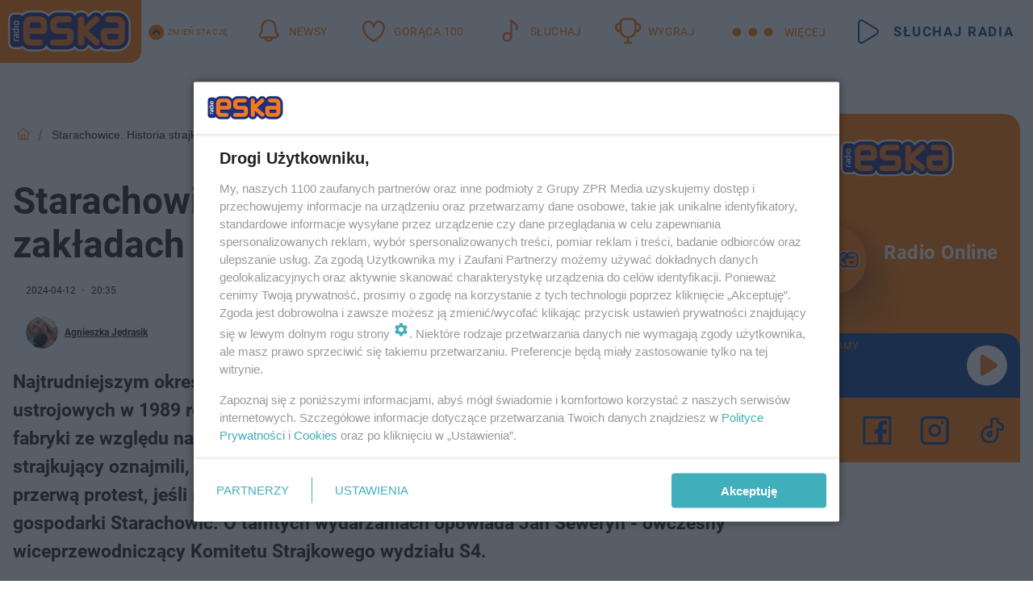

--- FILE ---
content_type: text/html; charset=utf-8
request_url: https://starachowice.eska.pl/starachowice-historia-strajku-z-1991-roku-w-zakladach-12-04-aa-7s3Z-8LVm-JPFf.html
body_size: 22639
content:

<!DOCTYPE html>
<html lang="pl">
    <head>
        <meta charset="utf-8">
        <meta http-equiv="X-UA-Compatible" content="IE=edge">

                

        <!-- Favicon -->
<link rel="shortcut icon" href="/favicon.ico"/>
<link rel="icon" type="image/x-icon" sizes="96x96" href="/favicon_96x96.ico" />
<link rel="icon" type="image/x-icon" sizes="192x192" href="/favicon_192x192.ico" />

<!-- Apple Touch Icon -->
<link rel="apple-touch-icon" sizes="180x180" href="/apple-touch-icon.png" />
<link rel="apple-touch-icon" sizes="192x192" href="/web-app-manifest-192x192.png" />
<link rel="apple-touch-icon" sizes="512x512" href="/web-app-manifest-512x512.png" />

        
    
<link href="/media/desktop/zpr_layouts_web/css/wide_plugins.css?__1.2818.2" rel="stylesheet" type="text/css" />



        


  <link rel="stylesheet" type="text/css" href="/topboard.css">
  <script src="/media/desktop/zpr_layouts_web/js/topboard.js?__1.2818.2" async></script>



        
        

        <!-- hook_header_css -->
        
            
<!-- RENDER_LINK -->


    <link rel="preconnect"  href="//cdn.galleries.smcloud.net/" >

    <link rel="preconnect"  href="//idm.hit.gemius.pl/" >

    <link rel="preconnect"  href="//smart.idmnet.pl/" >



<!-- RENDER_LINK -->


    <link rel="dns-prefetch"  href="//cdn.galleries.smcloud.net/" >

    <link rel="dns-prefetch"  href="//idm.hit.gemius.pl/" >

    <link rel="dns-prefetch"  href="//www.googletagmanager.com/" >

    <link rel="dns-prefetch"  href="//www.google-analytics.com/" >

    <link rel="dns-prefetch"  href="//smart.idmnet.pl/" >



<!-- RENDER_CSS -->


    <link rel="stylesheet" type="text/css" href="/media/eska/desktop/css/styleguide_eska_2023.css?__1.2818.2" >



        
        <!-- /hook_header_css -->

        <!--[if IE]>
        <link rel="stylesheet" type="text/css" href="/media/css/ie.css?__1.2818.2">
        <![endif]-->

        <!-- ticket112510 do przeniesienia w ramach porzadkowania analityki -->
        <script>
    class ViewSourceManager {
        constructor() {
            this.referrerUrl = document.referrer;
            this.currentDomain = window.location.hostname
            this.pageUrl = window.location.href
            this.sourceCookieName = "pageViewSource"
        }

        setCookie() {
            const sourceCookieValue = this.getSourceCookie()
            const mainDomain = this.getMainDomainName()

            if (this.sourceCookieExist(sourceCookieValue)) {
                this.updateCookie(sourceCookieValue, mainDomain)
            } else {
                const source = this.getSource()
                this.createCookie(source, mainDomain)
            }
        }

        getMainDomainName() {
            return this.currentDomain.substring(this.currentDomain.lastIndexOf(".", this.currentDomain.lastIndexOf(".") - 1) + 1);
        }

        getSourceCookie() {
            let sourceCookie = {};
            document.cookie.split(';').forEach(function(el) {
                let [key, value] = el.split('=');
                sourceCookie[key.trim()] = value;
            })
            return sourceCookie[this.sourceCookieName];
        }

        sourceCookieExist(sourceCookieValue) {
            return (typeof sourceCookieValue !== "undefined")
        }

        updateCookie(sourceCookieValue, mainDomain) {
            const reInt = /\d+/;
            let currentCount = null;
            let lastCount = sourceCookieValue.match(reInt);
            currentCount = parseInt(lastCount[0]) > 9 ? 10 : parseInt(lastCount[0]) + 1;
            console.log("lastCount: "+lastCount+"; currentCount: "+currentCount)
            let updatedSourceValue = sourceCookieValue.replace(lastCount, currentCount)
            document.cookie = `${this.sourceCookieName}=${updatedSourceValue};domain=${mainDomain};path=/`;
        }

        // order must be maintained
        getSource() {
            if (this.pageUrl.includes("utm_medium=push")) {
                return "push"
            }
            if (this.pageUrl.includes("utm_source=facebook") || this.pageUrl.includes("utm_medium=paidsocial")) {
                return "paid_facebook"
            }
            if (this.isDirect()) {
                return "direct"
            }
            if (this.referrerUrl.includes("quicksearchbox") || this.referrerUrl.includes("googleapis")) {
                return "google_discover"
            }
            if (this.referrerUrl.includes("www.google.")) {
                return "google_search"
            }
            if (this.referrerUrl.includes(".facebook.com")) {
                return "facebook"
            }
            return "other"
        }

        isDirect() {
            return (this.pageUrl === `https://www.${this.currentDomain}/` && (this.referrerUrl.includes("//www.google")) || this.referrerUrl === "")
        }

        createCookie(source, mainDomain) {
            document.cookie = `${this.sourceCookieName}=${source}_1;domain=${mainDomain};path=/`;
        }
    }

    const viewSourceManagerInstance = new ViewSourceManager()
    viewSourceManagerInstance.setCookie()
</script>

        <script>
var dataLayer = typeof dataLayer === "undefined" ? [] : dataLayer;
dataLayer.forEach((element, index) => {
    if ("objectId" in element || "objectType" in element) {
      delete dataLayer[index];
    }
  });
</script>
        <!-- hook_header_meta -->
        
            <!-- META_TITLE -->
<title>Tak wyglądał strajk w latach 90. w Starachowicach. Wspomnienia  - Starachowice Radio ESKA</title>
<!-- META -->
<meta name="description" content="Najtrudniejszym okresem starachowickiej fabryki było pierwsze pięć lat po zmianach ustrojowych w 1989 roku.  9 sierpnia 1991 roku dyrekcja zakładu zapowiedziała...">

<!-- OPENGRAPH -->

    
        
            <link rel="preload" as="image" href="//cdn.galleries.smcloud.net/t/galleries/gf-tAvC-fd3d-xpf9_strajk-1991-994x828.webp" fetchpriority="high" />
        
    

<meta name="twitter:card" content="summary"/>
<meta property="og:title" content="Starachowice. FSC i historia strajku z 1991 roku. Piekliśmy placki ... w piecach hartowniczych " />
<meta property="og:url" content="https://starachowice.eska.pl/starachowice-historia-strajku-z-1991-roku-w-zakladach-12-04-aa-7s3Z-8LVm-JPFf.html" />
<meta property="og:type" content="Article" />

<meta property="og:image" content="https://cdn.galleries.smcloud.net/t/galleries/gf-vhrx-CoAV-mm7K_strajk-1991-1280x960.jpg" />
<meta name="twitter:image" content="https://cdn.galleries.smcloud.net/t/galleries/gf-vhrx-CoAV-mm7K_strajk-1991-1280x960.jpg" />

<meta property="og:description" content="Najtrudniejszym okresem starachowickiej fabryki było pierwsze pięć lat po zmianach ustrojowych w 1989 roku.  9 sierpnia 1991 roku dyrekcja zakładu zapowiedziała..." />


<!-- CANONICAL -->

<link rel="canonical" href="https://starachowice.eska.pl/starachowice-historia-strajku-z-1991-roku-w-zakladach-12-04-aa-7s3Z-8LVm-JPFf.html" />

<meta name="robots" content="max-image-preview:large">
<script>
    
    var dataLayer = typeof dataLayer === "undefined" ? [] : dataLayer;
    dataLayer.push(
        {"objectId": "aa-7s3Z-8LVm-JPFf", "objectType": "article", "title": "Starachowice. Historia strajku z 1991 roku w zak\u0142adach ", "author": "Agnieszka J\u0119drasik", "authorId": "at-2kuZ-eePY-1JYh", "pubdate": "2024-04-12T20:35+02:00", "createdDate": "2024-04-10T11:15+02:00", "editDate": "2024-04-12T20:35+02:00", "blockVideoOn": false, "blockGalleryOn": true, "blockQuizOn": false, "customOption": "", "zprShopping": false, "publish": true, "adult": false, "container": "pa-8RYc-hE4h-eKYg", "articleTemplate": "Domy\u015blny", "articleTags": "strajk ostrzegawczy, Fabryka Samochod\u00f3w Ci\u0119\u017carowych", "articleBlockCount": 15, "feedCount": 2, "articleSponsor": "", "sponsorType": "Brak", "openingComponent": "zdj\u0119cia", "articleOriginalObjectId": "aa-7s3Z-8LVm-JPFf", "articleContainerAdd": "", "articleSpecialMark": "", "articleBlocks": "Tekst, Audio, Galeria, Tekst, Audio, Zdj\u0119cie, Tekst, Audio, Tekst, Zdj\u0119cie, Tekst, Audio, Polecany Artyku\u0142, Tekst, Embed", "hideLeadObject": false, "textStatus": "ozo"}
    )
    
</script>
<!-- Marfeel Meta Tags -->

<meta property="mrf:tags" content="TextStatus:ozo" />
<script>
    
</script>
<script>
var dataLayer = typeof dataLayer === "undefined" ? [] : dataLayer;

dataLayer.forEach((element, index) => {
    if ("adblockStatus" in element || "section" in element) {
      delete dataLayer[index];
    }
  });

dataLayer.push({
    adblockStatus: typeof idmNetAdblockStatus === "undefined" ? "off" : "on",
    url: window.location.href,
})

dataLayer.push(
    {"domain": "eska.pl", "dynamic": false, "adsOffStatus": false, "isPaid": false, "section": "starachowice", "pageType": "article"}
)

const sourceValForPrism = typeof viewSourceManagerInstance !== "undefined" ? viewSourceManagerInstance.getSourceCookie() : null;
if (sourceValForPrism) {
  dataLayer.push({sourcePrism:sourceValForPrism});
}

</script>
        
        <!-- /hook_header_meta -->

        
    <script charset="UTF-8" src="https://s-eu-1.pushpushgo.com/js/6544c6b92daa206ad78846e3.js" async></script>



        

        
<!-- Google Tag Manager -->
<script>(function(w,d,s,l,i){w[l]=w[l]||[];w[l].push({'gtm.start':
new Date().getTime(),event:'gtm.js'});var f=d.getElementsByTagName(s)[0],
j=d.createElement(s),dl=l!='dataLayer'?'&l='+l:'';j.async=true;j.src=
'https://www.googletagmanager.com/gtm.js?id='+i+dl;f.parentNode.insertBefore(j,f);
})(window,document,'script','dataLayer','GTM-NLWDWBX');</script>
<!-- End Google Tag Manager -->
<script>
function ads_slot_responded(){
	dataLayer.push({event: "slot_response_received_event"})
}

function ads_slot_requested(){
	dataLayer.push({event: "slot_requested_event"})
}

function addEventListenerOnce(event, fn) {
var func = function () {
	googletag.pubads().removeEventListener(event, func);
	fn();
};
googletag.pubads().addEventListener(event, func);
}
	window.googletag = window.googletag || {cmd: []};
	googletag.cmd.push(function() {
    dataLayer.push({event: "gam_library_loaded"})
	addEventListenerOnce("slotRequested", ads_slot_requested)
	addEventListenerOnce("slotResponseReceived", ads_slot_responded)
	})
</script>



        
        
            <!-- Facebook Pixel Code -->
<script>
    !function(f,b,e,v,n,t,s)
    {if(f.fbq)return;n=f.fbq=function(){n.callMethod?
    n.callMethod.apply(n,arguments):n.queue.push(arguments)};
    if(!f._fbq)f._fbq=n;n.push=n;n.loaded=!0;n.version="2.0";
    n.queue=[];t=b.createElement(e);t.async=!0;
    t.src=v;s=b.getElementsByTagName(e)[0];
    s.parentNode.insertBefore(t,s)}(window, document,"script",
    "https://connect.facebook.net/en_US/fbevents.js");
    fbq("init", "1594970827329706");
    fbq("track", "PageView");
</script>
<noscript>
    <img height="1" width="1" style="display:none"
        src="https://www.facebook.com/tr?id=1594970827329706&amp;ev=PageView&amp;noscript=1"/>
</noscript>
<!-- End Facebook Pixel Code -->
        

        <!-- hook_header -->
        
            <!-- CMP -->

<script>
/*******TCF 2.0******************/
window.sas_idmnet = window.sas_idmnet || {};
window.sas_idmnet.cmd = window.sas_idmnet.cmd || [];

// Wywołanie okna z konsoli  window.__tcfapi("displayCmpModal", 2, () => {});   do wykorzystania  np. pod przyciski  na stronie  w polityce cookie.

if (!sas_idmnet.tcf2){
  sas_idmnet.tcf2 = 1;

  window.cmpConfig = {
    worker: {
      cmpID: 225,
      iabVendorUrl: "https://smart.idmnet.pl/consent/",
      googleVendorUrl: "https://smart.idmnet.pl/consent/google-vendors.json",
      locale: "pl",
    },
    ui: {
      logoUrl: "https://www.eska.pl/media/eska/desktop/images/logo-eska.svg",
      consentText: "https://smart.idmnet.pl/consent/consent-grupazpr.json",
      theme: {
        textColor: "#000",
        secondaryTextColor: "#999",
        primaryColor: "#41afbb",
      },
    },
  };
  /*********************/
  "use strict";!function(){var e=function(){var e,t="__tcfapiLocator",a=[],r=window;for(;r;){try{if(r.frames[t]){e=r;break}}catch(e){}if(r===window.top)break;r=r.parent}e||(!function e(){var a=r.document,n=!!r.frames[t];if(!n)if(a.body){var s=a.createElement("iframe");s.style.cssText="display:none",s.name=t,s.id="iframe",a.body.appendChild(s)}else setTimeout(e,5);return!n}(),r.__tcfapi=function(){for(var e,t=arguments.length,r=new Array(t),n=0;n<t;n++)r[n]=arguments[n];if(!r.length)return a;if("setGdprApplies"===r[0])r.length>3&&2===parseInt(r[1],10)&&"boolean"==typeof r[3]&&(e=r[3],"function"==typeof r[2]&&r[2]("set",!0));else if("ping"===r[0]){var s={gdprApplies:e,cmpLoaded:!1,cmpStatus:"stub"};"function"==typeof r[2]&&r[2](s)}else a.push(r)},r.addEventListener("message",function(e){var t="string"==typeof e.data,a={};try{a=t?JSON.parse(e.data):e.data}catch(e){}var r=a.__tcfapiCall;r&&window.__tcfapi(r.command,r.version,function(a,n){var s={__tcfapiReturn:{returnValue:a,success:n,callId:r.callId}};t&&(s=JSON.stringify(s)),e&&e.source&&e.source.postMessage&&e.source.postMessage(s,"*")},r.parameter)},!1))};"undefined"!=typeof module?module.exports=e:e()}();
  /*********************/
}
</script>
<script type = "text/javascript" src="https://smart.idmnet.pl/consent/cmp-widget-latest.js" charset="UTF-8" async fetchpriority="high"> </script>
<!-- META -->
<meta name="google-site-verification" content="mt0DPMYFVPvX2VqIoBnV9mD9wbcHthMjH1EPVD5j9pQ">

        
        <!-- /hook_header -->
        <!-- hook_header_extended -->
        
            <!-- ADS_HEAD -->

    <!-- SmartAdServer -->





<!-- SmartAdServer -->
 <!-- Wyłączenie ładowania zewnętrznych rzeczy -->
<script>
  var sas_idmnet = sas_idmnet || {}; sas_idmnet.cmd = sas_idmnet.cmd || [];
  var sas = sas || {}; sas.cmd = sas.cmd || [];
  var NzpPyBmOTGuZ = NzpPyBmOTGuZ || false;
</script>


<script id="gptScript" async src="https://securepubads.g.doubleclick.net/tag/js/gpt.js"></script>





  <script type="text/javascript" src="//smart.idmnet.pl/56672/smartConfig_1840030.js" async fetchpriority="high"></script>



<script type="text/javascript" src="//cdn2.pollster.pl/nw.js" async></script>

  <script type="text/javascript" src="//smart.idmnet.pl/prebidBoilerplate.js" async fetchpriority="high"></script>

<!-- /SmartAdServer -->
  
  <script type="text/javascript">
    var wbtg_value = 'cat=starachowice;art=aa-7s3Z-8LVm-JPFf;notsafety=[Violence, omd_mcdonalds_wojna, publicis_kp]';
    const sourceValForGAM = typeof viewSourceManagerInstance !== "undefined" ? viewSourceManagerInstance.getSourceCookie() : null;
    wbtg_value = sourceValForGAM ? `${wbtg_value};source=${sourceValForGAM}` : wbtg_value;
  </script>
  



    <!-- FloorAd -->


    <!-- InVideoGam -->


    <!-- InAudioStreamGam -->

<link rel="stylesheet" type="text/css" href="/media/desktop/zpr_ads_web/css/videojs.ima.turbo.css?__1.2818.2">




<link rel="preload" href="/media/desktop/zpr_media_web/css/video-js_8.10.0.css?__1.2818.2" as="style">
<link rel="stylesheet" href="/media/desktop/zpr_media_web/css/video-js_8.10.0.css?__1.2818.2" media="print" onload="this.media='all'" >
<noscript><link rel="stylesheet" href="/media/desktop/zpr_media_web/css/video-js_8.10.0.css?__1.2818.2" ></noscript>


<link rel="preload" href="/media/desktop/zpr_media_web/css/audio.css?__1.2818.2" as="style">
<link rel="stylesheet" href="/media/desktop/zpr_media_web/css/audio.css?__1.2818.2" media="print" onload="this.media='all'" >
<noscript><link rel="stylesheet" href="/media/desktop/zpr_media_web/css/audio.css?__1.2818.2" ></noscript>
<script {&#x27;container_id&#x27;: &#x27;taboola-below-article-thumbnails&#x27;, &#x27;container_type&#x27;: &#x27;article&#x27;, &#x27;placement_name&#x27;: &#x27;Below Article Thumbnails&#x27;, &#x27;publisher_id&#x27;: &#x27;timezpr-network&#x27;} type="text/javascript">
    window._taboola = window._taboola || [];
    _taboola.push({article:'auto'});
    !function (e, f, u, i) {
      if (!document.getElementById(i)){
        e.async = 1;
        e.src = u;
        e.id = i;
        f.parentNode.insertBefore(e, f);
      }
    }(document.createElement('script'),
    document.getElementsByTagName('script')[0],
    '//cdn.taboola.com/libtrc/timezpr-network/loader.js',
    'tb_loader_script');
    if(window.performance && typeof window.performance.mark == 'function')
      {window.performance.mark('tbl_ic');}
</script>

        
        <!-- /hook_header_extended -->

        

        <!-- marfeel-static -->
<script type="text/javascript">
!function(){"use strict";function e(e){var t=!(arguments.length>1&&void 0!==arguments[1])||arguments[1],c=document.createElement("script");c.src=e,t?c.type="module":(c.async=!0,c.type="text/javascript",c.setAttribute("nomodule",""));var n=document.getElementsByTagName("script")[0];n.parentNode.insertBefore(c,n)}!function(t,c){!function(t,c,n){var a,o,r;n.accountId=c,null!==(a=t.marfeel)&&void 0!==a||(t.marfeel={}),null!==(o=(r=t.marfeel).cmd)&&void 0!==o||(r.cmd=[]),t.marfeel.config=n;var i="https://sdk.mrf.io/statics";e("".concat(i,"/marfeel-sdk.js?id=").concat(c),!0),e("".concat(i,"/marfeel-sdk.es5.js?id=").concat(c),!1)}(t,c,arguments.length>2&&void 0!==arguments[2]?arguments[2]:{})}(window,2716,{} /* Config */)}();
const isMarfeelInitialized = true;
</script>


        <!-- no-14780 -->
    </head>

    <body class="article-layout wide ">
        
<!-- Google Tag Manager (noscript) -->
<noscript><iframe src="https://www.googletagmanager.com/ns.html?id=GTM-NLWDWBX"
height="0" width="0" style="display:none;visibility:hidden"></iframe></noscript>
<!-- End Google Tag Manager (noscript) -->



        <div class="dummy_header" style="display: none;"></div>

        
            <div id='hook_body_start'><!-- ADS audience_targeting -->

<!-- ADS adblock -->

</div>
        

        <!-- stylebook topboard -->
        <section>
            <div class="zpr_box_topboard starachowice-eska-pl_topboard" id="hook_box_topboard">
                <!-- hook_box_topboard -->
                
                    <!-- ADS top_0 -->

    <!-- SmartAdServer -->











<div id="top_0" class="zpr_top_0">
    
        <script type="text/javascript">
        try {
            sas_idmnet.cmd.push(function(){ sas_idmnet.release("top_0"); });
        } catch (ReferenceError) {console.log('Reklamy są wyłączone.');}
        </script>
    
</div>




<!-- ADS m_top_0 -->


                
                <!-- /hook_box_topboard -->
            </div>
        </section>
        <!--- / stylebook topboard -->

        <!-- gl_plugin header -->
        <header class="gl_plugin header">
            <!-- hook_top -->
            
                <div id='hook_top'>

 
         <div id="top_menu__elements" class="top_menu__elements" style="display: none">
    
        <div class="top_menu__element top_menu__element_first">
            <a href="https://www.eska.pl"><img src="/media/eska/desktop/images/eska176.svg" loading="lazy" width="176" height="65" alt="logo"></a>
        </div>
    
        <div class="top_menu__element ">
            <a href="https://dwa.eska.pl"><img src="/media/eska/desktop/images/eska2-176.svg" loading="lazy" width="176" height="65" alt="logo"></a>
        </div>
    
        <div class="top_menu__element ">
            <a href="https://www.eskarock.pl"><img src="/media/eska/desktop/images/rock176.svg" loading="lazy" width="176" height="65" alt="logo"></a>
        </div>
    
</div>

 
 <div class="header-bar-wrapper">
    <div class="header-bar">
        
        <div class="header-bar__logo">
        <a href="https://www.eska.pl/" >
            <img rel="preload" src="/media/eska/desktop/images/logo-ESKA2023.svg" alt="Eska.pl"
             width="191" 
             height="84" 
            >
        </a>
    </div>
     
    
        <div class="header-ext"><div id="top_menu_on" class="top_menu_on">Zmień stację</div><div id="top_menu_off"  style="display: none" class="top_menu_off">Zwiń</div></div>
<script>
    let button_top_menu_on = document.querySelector("#top_menu_on")
    let button_top_menu_off = document.querySelector("#top_menu_off")
    let top_menu_elements_length = document.querySelectorAll('#top_menu__elements .top_menu__element').length;
    let top_menu_elements = document.querySelector("#top_menu__elements");
    button_top_menu_on.addEventListener("click", () => {
        button_top_menu_on.style.display = 'none';
        button_top_menu_off.style.display = 'flex';
        top_menu_elements.style.display = "flex";
    })
    button_top_menu_off.addEventListener("click", () => {
        button_top_menu_off.style.display = 'none';
        button_top_menu_on.style.display = 'flex';
        top_menu_elements.style.display = "none";
    })
    if (top_menu_elements_length > 3) {
        top_menu_elements.classList.add("many-top-elements");
    }
</script>
    
    <div class="bottom-tap-bar">
        <div class="bottom-tap-bar-wrapper">
                
                <a href="https://www.eska.pl/" title="Newsy"  >
                    <div class="bottom-tap-bar-item newsy">
                        <div class="bottom-tap-bar-item__icon">
                            <img width="34" height="34" src="/media/eska/desktop/images/header-news-icon2023.svg" alt="Newsy">
                        </div>
                        <div class="bottom-tap-bar-item__text">
                            <span>Newsy</span>
                        </div>
                    </div>
                </a>
        
                <a href="https://eska.pl/goraca100/" title="Gorąca 100"  >
                    <div class="bottom-tap-bar-item hot-stuff">
                        <div class="bottom-tap-bar-item__icon">
                            <img width="34" height="34" src="/media/eska/desktop/images/header-hot-stuff-icon2023.svg" alt="Gorąca 100">
                        </div>
                        <div class="bottom-tap-bar-item__text">
                            <span>Gorąca 100</span>
                        </div>
                    </div>
                </a>
        
                <a href="https://player.eska.pl/" title="Słuchaj"  >
                    <div class="bottom-tap-bar-item radio">
                        <div class="bottom-tap-bar-item__icon">
                            <img width="34" height="34" src="/media/eska/desktop/images/header-note-radio-icon2023.svg" alt="Słuchaj">
                        </div>
                        <div class="bottom-tap-bar-item__text">
                            <span>Słuchaj</span>
                        </div>
                    </div>
                </a>
        
                <a href="https://www.eska.pl/konkursy/" title="Wygraj"  >
                    <div class="bottom-tap-bar-item contest">
                        <div class="bottom-tap-bar-item__icon">
                            <img width="34" height="34" src="/media/eska/desktop/images/header-tapbar-contest-icon2023.svg" alt="Wygraj">
                        </div>
                        <div class="bottom-tap-bar-item__text">
                            <span>Wygraj</span>
                        </div>
                    </div>
                </a>
        
            <div class="bottom-tap-bar-item dots">
                <div class="bottom-tap-bar-item__dots">
                    ...
                </div>
            </div>
        </div>
    </div>
    
    <a href="https://player.eska.pl/" >
      <div class="header-bar__listen">
        <span>Słuchaj radia</span>
      </div>
    </a>
    
  </div>
</div>
<!--Bottom tap menu-->
<div class="bottom-tap-menu hide">
  <!--    menu left-->
  <div class="bottom-tap-menu-left">
    <ul>
        
        <li>
            <a href="https://www.eska.pl/eskapady/" >ESKAPADY</a>
            
        </li>
        
        <li>
            <a href="https://www.eska.pl/goraca20/" >Gorąca 20</a>
            
        </li>
        
        <li>
            <a href="https://www.eska.pl/rap20/" >Rap 20</a>
            
        </li>
        
        <li>
            <a href="https://www.eska.pl/hity/" >Hity</a>
            
        </li>
        
        <li>
            <a href="https://player.eska.pl/" >Radio online</a>
            
        </li>
        
        <li>
            <a href="https://www.eska.pl/co-bylo-grane/" >Co było grane</a>
            
        </li>
        
        <li>
            <a href="https://www.eska.pl/news/podcasty-radia-eska-aa-FwTY-Sq3X-1Tcy.html" >Podcasty</a>
            
        </li>
        
        <li>
            <a href="https://www.eska.pl/program/" >Program</a>
            
        </li>
        
        <li>
            <a href="https://www.eska.pl/konkursy/" >Konkursy</a>
            
        </li>
        
        <li>
            <a href="https://www.eska.pl/cinema/" >Kino i tv</a>
            
        </li>
        
        <li>
            <a href="https://www.eska.pl/news/" >News</a>
            
                <span class="left-menu-submenu-more">...</span>
                <ul class="left-menu-submenu hide">
                    
                    <li>
                        <a href="https://www.eska.pl/news/polska/" >Polska</a>
                        
                    </li>
                    
                    <li>
                        <a href="https://www.eska.pl/news/swiat/" >Świat</a>
                        
                    </li>
                    
                    <li>
                        <a href="https://www.eska.pl/news/polityka/" >Polityka</a>
                        
                    </li>
                    
                    <li>
                        <a href="https://www.eska.pl/news/sport/" >Sport</a>
                        
                    </li>
                    
                    <li>
                        <a href="https://www.eska.pl/news/pogoda/" >Pogoda</a>
                        
                    </li>
                    
                    <li>
                        <a href="https://www.eska.pl/news/biznes/" >Biznes</a>
                        
                    </li>
                    
                    <li>
                        <a href="https://www.eska.pl/news/edukacja/" >Edukacja</a>
                        
                    </li>
                    
                    <li>
                        <a href="https://www.eska.pl/news/moto/" >Motoryzacja</a>
                        
                    </li>
                    
                </ul>
            
        </li>
        
        <li>
            <a href="https://www.eska.pl/rozrywka/" >Rozrywka</a>
            
                <span class="left-menu-submenu-more">...</span>
                <ul class="left-menu-submenu hide">
                    
                    <li>
                        <a href="https://www.eska.pl/rozrywka/gwiazdy/" >Gwiazdy</a>
                        
                    </li>
                    
                    <li>
                        <a href="https://www.eska.pl/rozrywka/hotplota/" >Hotplota</a>
                        
                    </li>
                    
                    <li>
                        <a href="https://www.eska.pl/rozrywka/koncerty-i-wydarzenia/" >Koncerty i wydarzenia</a>
                        
                    </li>
                    
                    <li>
                        <a href="https://www.eska.pl/rozrywka/ciekawostki/" >Ciekawostki</a>
                        
                    </li>
                    
                    <li>
                        <a href="https://www.eska.pl/rozrywka/quizy-i-gry/" >Quizy i gry</a>
                        
                    </li>
                    
                </ul>
            
        </li>
        
        <li>
            <a href="" >Lifestyle</a>
            
                <span class="left-menu-submenu-more">...</span>
                <ul class="left-menu-submenu hide">
                    
                    <li>
                        <a href="https://www.eska.pl/podroze/" >Podróże</a>
                        
                    </li>
                    
                    <li>
                        <a href="https://eska.pl/technologie/" >Technologie</a>
                        
                    </li>
                    
                    <li>
                        <a href="https://www.eska.pl/styl-zycia/" >Styl życia</a>
                        
                    </li>
                    
                </ul>
            
        </li>
        
    </ul>
</div>
<!--    menu right-->
<div class="bottom-tap-menu-right">
    
    <div class="menu-right-title">
        <a href="https://www.eska.pl/wiadomosci/"  >Wiadomości:</a>
    </div>


    
    <div class="menu-right-items">
      <ul>
          
          <li>
              <a href="https://bialystok.eska.pl/" >Białystok</a>
          </li>
          
          <li>
              <a href="https://bydgoszcz.eska.pl/" >Bydgoszcz</a>
          </li>
          
          <li>
              <a href="https://kielce.eska.pl/" >Kielce</a>
          </li>
          
          <li>
              <a href="https://krakow.eska.pl/" >Kraków</a>
          </li>
          
          <li>
              <a href="https://lublin.eska.pl/" >Lublin</a>
          </li>
          
          <li>
              <a href="https://lodz.eska.pl/" >Łódź</a>
          </li>
          
          <li>
              <a href="https://www.eska.pl/olsztyn/" >Olsztyn</a>
          </li>
          
          <li>
              <a href="https://opole.eska.pl/" >Opole</a>
          </li>
          
          <li>
              <a href="https://poznan.eska.pl/" >Poznań</a>
          </li>
          
          <li>
              <a href="https://rzeszow.eska.pl/" >Rzeszów</a>
          </li>
          
          <li>
              <a href="https://szczecin.eska.pl/" >Szczecin</a>
          </li>
          
          <li>
              <a href="https://slaskie.eska.pl/" >Śląsk</a>
          </li>
          
          <li>
              <a href="https://trojmiasto.eska.pl/" >Trójmiasto</a>
          </li>
          
          <li>
              <a href="https://warszawa.eska.pl/" >Warszawa</a>
          </li>
          
          <li>
              <a href="https://wroclaw.eska.pl/" >Wrocław</a>
          </li>
          
          <li>
              <a href="https://zielona-gora.eska.pl/" >Zielona Góra</a>
          </li>
          
          <li>
              <a href="https://belchatow.eska.pl/" >Bełchatów</a>
          </li>
          
          <li>
              <a href="https://beskidy.eska.pl/" >Beskidy</a>
          </li>
          
          <li>
              <a href="https://braniewo.eska.pl/" >Braniewo</a>
          </li>
          
          <li>
              <a href="https://elblag.eska.pl/" >Elbląg</a>
          </li>
          
          <li>
              <a href="https://gorzow.eska.pl/" >Gorzów</a>
          </li>
          
          <li>
              <a href="https://grudziadz.eska.pl/" >Grudziądz</a>
          </li>
          
          <li>
              <a href="https://ilawa.eska.pl/" >Iława</a>
          </li>
          
          <li>
              <a href="https://jelenia-gora.eska.pl" >Jelenia Góra</a>
          </li>
          
          <li>
              <a href="https://kalisz.eska.pl/" >Kalisz</a>
          </li>
          
          <li>
              <a href="https://koszalin.eska.pl/" >Koszalin</a>
          </li>
          
          <li>
              <a href="https://krasnik.eska.pl/" >Kraśnik</a>
          </li>
          
          <li>
              <a href="https://leszno.eska.pl/" >Leszno</a>
          </li>
          
          <li>
              <a href="https://lomza.eska.pl/" >Łomża</a>
          </li>
          
          <li>
              <a href="https://nowy-sacz.eska.pl/" >Nowy Sącz</a>
          </li>
          
          <li>
              <a href="https://ostrow.eska.pl/" >Ostrów</a>
          </li>
          
          <li>
              <a href="https://ostrzeszow.eska.pl/" >Ostrzeszów</a>
          </li>
          
          <li>
              <a href="https://pila.eska.pl/" >Piła</a>
          </li>
          
          <li>
              <a href="https://plock.eska.pl/" >Płock</a>
          </li>
          
          <li>
              <a href="https://przemysl.eska.pl/" >Przemyśl</a>
          </li>
          
          <li>
              <a href="https://radom.eska.pl/" >Radom</a>
          </li>
          
          <li>
              <a href="https://siedlce.eska.pl/" >Siedlce</a>
          </li>
          
          <li>
              <a href="https://starachowice.eska.pl/" >Starachowice</a>
          </li>
          
          <li>
              <a href="https://szczecinek.eska.pl/" >Szczecinek</a>
          </li>
          
          <li>
              <a href="https://tarnow.eska.pl/" >Tarnów</a>
          </li>
          
          <li>
              <a href="https://torun.eska.pl/" >Toruń</a>
          </li>
          
          <li>
              <a href="https://zamosc.eska.pl/" >Zamość</a>
          </li>
          
          <li>
              <a href="https://zary.eska.pl/" >Żary</a>
          </li>
          
      </ul>
    </div>
     
    
  </div>
</div>
</div>
            
            <!-- /hook_top -->
        </header>

        <section class="main__section">
            <!-- zpr_screening -->
            <div class="zpr_screening">
                <section>
                    <!-- zpr_combo -->
                    <div class="zpr_combo">
                        
                        <!-- zpr_top1 -->
                        <div class="zpr_box_top1" id="hook_box_top1">
                            <!-- hook_box_top1 -->
                            
                               <!-- ADS top_1 -->

    <!-- SmartAdServer -->











<div id="top_1" class="zpr_top_1">
    
        <script type="text/javascript">
        try {
            sas_idmnet.cmd.push(function(){ sas_idmnet.release("top_1"); });
        } catch (ReferenceError) {console.log('Reklamy są wyłączone.');}
        </script>
    
</div>





                            
                            <!-- /hook_box_top1 -->
                        </div>
                        <!-- /zpr_top1 -->
                        

                        <!-- zpr_sky -->
                        <div class="zpr_skyscrapper">
                            <div class="zpr_box_sky" id="hook_box_sky">
                                <!-- hook_box_sky -->
                                
                                    
                                
                                <!-- /hook_box_sky -->
                            </div>
                         </div>
                        <!-- /zpr_sky -->
                    </div>
                    <!-- /zpr_combo -->
                </section>

                <section>
                    <!-- gl_wrapper -->
                    <div class="gl_wrapper">

                        

                        <!-- hook_pre_content -->
                        
                            
                        
                        <!-- /hook_pre_content -->

                        
                        <!-- row -->
                        <div class="row">
                            <!-- col-8 -->
                            <div class="col col-8">
                                <div class="main-content">
                                    <!-- hook_content -->
                                    
                                        <div id='hook_content'>
<!-- RICH_SNIPPET -->

<script type="application/ld+json">
{
    "@context": "http://schema.org",
    "headline": "Starachowice. Historia strajku z 1991 roku w zakładach ",
    "image": {
        "@type": "ImageObject",
        "url": "//cdn.galleries.smcloud.net/t/galleries/gf-vhrx-CoAV-mm7K_strajk-1991-1280x960.jpg",
        "width": 1280,
        "height": 960
    },
    "author": [
        {"@type": "Person", "name": "Agnieszka Jędrasik", "url": "//starachowice.eska.pl/autor/agnieszka-jedrasik-at-2kuZ-eePY-1JYh/"}
    ],
    "datePublished": "2024-04-12T20:35:25+02:00",
    "dateModified": "2024-04-12T20:35:51+02:00",
    "publisher": {
        "@type": "Organization",
        "name": "Starachowice Radio ESKA",
        "logo": {
            "@type": "ImageObject",
            "url": "https://www.eska.pl/media/eska/desktop/images/logo-ESKA2023.svg",
            "height": "93",
            "width": "211"
        }
    },
    "description": "Najtrudniejszym okresem starachowickiej fabryki było pierwsze pięć lat po zmianach ustrojowych w 1989 roku.  9 sierpnia 1991 roku dyrekcja zakładu zapowiedziała likwidację fabryki ze względu na jej sytuację finansową. Solidarność ogłosiła strajk okupacyjny, a strajkujący oznajmili, że czują się oszukani przez resort prywatyzacji. Zapowiedzieli, że przerwą protest, jeśli rząd podpisze umowę o procesie naprawczym fabryki i całej gospodarki Starachowic. O tamtych wydarzaniach opowiada Jan Seweryn - ówczesny wiceprzewodniczący Komitetu Strajkowego wydziału S4.   ",
    "mainEntityOfPage": "https://starachowice.eska.pl/starachowice-historia-strajku-z-1991-roku-w-zakladach-12-04-aa-7s3Z-8LVm-JPFf.html",
    "sameAs": [
        
        "https://pl.wikipedia.org/wiki/Radio_Eska",
        
        "https://www.facebook.com/radioeska/"
        
    ],
    
    
    
    
    
    
    
    "about": [
        {"@type": "Thing", "name": "strajk ostrzegawczy"},{"@type": "Thing", "name": "Fabryka Samochodów Ciężarowych"}
    ],
    "@type": "NewsArticle"
}
</script><!-- BREADCRUMB_V2 -->
<section>
    <nav class="row">
        <ol class="breadcrumb_v2">
            <li class="breadcrumb_v2-item"><a href="/">Strona główna</a></li>
            
                
                    <li class="breadcrumb_v2-item">Starachowice. Historia strajku z 1991 roku w zakładach </li>
                
            
        </ol>
    </nav>
</section>
<script type="application/ld+json">
    {
        "@context": "https://schema.org",
        "@type": "BreadcrumbList",
        "itemListElement": [
        
            {"@type": "ListItem",
                "position": 1,
                "name": "Strona główna",
                "item": "https://starachowice.eska.pl/"
            },
        
        
            {"@type": "ListItem",
             "position": 2,
             "name": "Starachowice. Historia strajku z 1991 roku w zakładach ",
             "item": "https://starachowice.eska.pl/starachowice-historia-strajku-z-1991-roku-w-zakladach-12-04-aa-7s3Z-8LVm-JPFf.html"
            }
        
        ]
    }
</script>

<!-- WIDE_ARTICLE_VIEW_LEAD_FIRST -->









<!--lewa kolumna-->
<div class="gl_plugin article">
    <article article_uid="aa-7s3Z-8LVm-JPFf" page_uid="pa-8RYc-hE4h-eKYg" class=" article__wide" data-video-position="30" data-dynamic="False" exclude_zpr_shopping="False">

       
       

       

    <!--tytul-->
    <div class="title">
        <h1>Starachowice. Historia strajku z 1991 roku w zakładach </h1>
    </div>
    <!--/tytul-->

    <!--social+autor-->
    <div class="neck display-flex">
        <!--autor-->
        <div class="autor flex display-flex items-spaced-between">
            <!--authors-top-->
            
                




	<div class="article_authors_with_thumbnail">
	    
		
		    <div class="article_author">
		        
		            <a href="https://starachowice.eska.pl/autor/agnieszka-jedrasik-at-2kuZ-eePY-1JYh/">
		                <div class="article__author__croppimg">
		                    <img src="https://cdn.authors.smcloud.net/t/authors/fot-Aga-do-systemu-CMS-Autor_at-2kuZ-eePY-1JYh_148x196.jpg" alt="Agnieszka Jędrasik" />
		                </div>
		            </a>
		        
				
		        <span class="h3">
		            <a href="https://starachowice.eska.pl/autor/agnieszka-jedrasik-at-2kuZ-eePY-1JYh/">Agnieszka Jędrasik</a>
		        </span>
		    </div>
		
	    
	</div>




            
            <!--/authors-top-->

            
            <span id="timezone" title="Europe/Warsaw" class="">
                <span class="h3 pub_time_date" >2024-04-12</span>
                <span class="h3 pub_time_hours_minutes">20:35</span>
            </span>
            

            
        </div>

        
        <!--Comments-buttons-top-->
        <div class="comments__hookTop"></div>
        <!--/Comments-buttons-top-->
        

        
            
<!-- SHARE_BUTTONS -->

<div class="share-buttons-wrapper">
    <span class="share-label">Czy ten artykuł był ciekawy? Podziel się nim!</span>
    <div class="share-buttons">
        <a rel="nofollow" class="fb-button" href="https://www.facebook.com/sharer/sharer.php?u=https://starachowice.eska.pl/starachowice-historia-strajku-z-1991-roku-w-zakladach-12-04-aa-7s3Z-8LVm-JPFf.html%23source%3Dfb" target="_blank"></a>
        <a rel="nofollow" class="tt-button" href="https://www.twitter.com/share?url=https://starachowice.eska.pl/starachowice-historia-strajku-z-1991-roku-w-zakladach-12-04-aa-7s3Z-8LVm-JPFf.html%23source%3Dtt" target="_blank"></a>
        <a rel="nofollow" class="mail-button" href="/cdn-cgi/l/email-protection#[base64]" target="_blank"></a>
    </div>
</div>

        
        <!--/autor-->
    </div>
    <!--/social+autor-->

    <!--lead-->
        <p class="lead">Najtrudniejszym okresem starachowickiej fabryki było pierwsze pięć lat po zmianach ustrojowych w 1989 roku.  9 sierpnia 1991 roku dyrekcja zakładu zapowiedziała likwidację fabryki ze względu na jej sytuację finansową. Solidarność ogłosiła strajk okupacyjny, a strajkujący oznajmili, że czują się oszukani przez resort prywatyzacji. Zapowiedzieli, że przerwą protest, jeśli rząd podpisze umowę o procesie naprawczym fabryki i całej gospodarki Starachowic. O tamtych wydarzaniach opowiada Jan Seweryn - ówczesny wiceprzewodniczący Komitetu Strajkowego wydziału S4.   </p>
    <!--/lead-->

     <!-- plugin-lead-photo-top -->
    <div id="lead_object">
        

        
            
                <!-- gl_plugin photo -->
                
<!-- $Source$ -->
<!-- zdjęcie webp w artykule -->
<div class="single-photo hero with-frames ">
    
      <figure>
          
              <div>
                  <picture>
                   
                      
                        <source srcset="https://cdn.galleries.smcloud.net/t/galleries/gf-tAvC-fd3d-xpf9_strajk-1991-994x828.webp 994w" type="image/webp" media="(min-width: 994px)" sizes="994px"/>
                      
                        <source srcset="https://cdn.galleries.smcloud.net/t/galleries/gf-j16k-sPqq-MzdA_strajk-1991-576x480.webp 576w" type="image/webp" media="(max-width: 993px)" sizes="993px"/>
                      
                        <source srcset="https://cdn.galleries.smcloud.net/t/galleries/gf-xBsM-q9P1-2og7_strajk-1991-300x250.webp 300w" type="image/webp" media="(max-width: 300px)" sizes="300px"/>
                      
                      
                    <img src="https://cdn.galleries.smcloud.net/t/galleries/gf-pjDn-dh1K-WNPm_strajk-1991-994x828.jpg" srcset="https://cdn.galleries.smcloud.net/t/galleries/gf-pjDn-dh1K-WNPm_strajk-1991-994x828.jpg" alt="Strajk 1991 " data-link="https://cdn.galleries.smcloud.net/t/galleries/gf-pjDn-dh1K-WNPm_strajk-1991-994x828.jpg" width="994" height="828"/>
                  </picture>
              </div>
          
          
            <div class="element__info"><p class="media__info">i</p></div>
            <figcaption class="h5">
                <span class="author">Autor: Jan Seweryn/ Archiwum prywatne</span>
                <span class="title">Strajk 1991 Starachowice</span>
                
            </figcaption>
          
      </figure>
    
</div>
<!-- zdjęcie webp w artykule -->
<!-- /$Source$ -->
                <!--/gl_plugin photo -->
            
        
    </div>
    <!-- /plugin-lead-photo-top -->



       
        
        
        
        

        

        
        

        


        


        
            <script data-cfasync="false" src="/cdn-cgi/scripts/5c5dd728/cloudflare-static/email-decode.min.js"></script><script>inside1ArticleB = "\u003C!\u002D\u002D ADS inside_1_article_B \u002D\u002D\u003E\u000A\u000A";</script>
        

        

        
<div class="one_column_article__container">
        
        <div class="block_list__container">
            
                <!-- ARTICLE_BLOCK_TEXT -->

<h2>Starachowice. Historia strajku z 1991 roku w zakładach</h2>
<p>Podczas przemian gospodarczych na przełomie lat 80. i 90. przedsiębiorstwo znalazło się w trudnej sytuacji i groziła mu likwidacja. 9 sierpnia 1991 roku dyrekcja zakładu zapowiedziała likwidację fabryki ze względu na jej sytuację finansową. Robotnicy postanowili  walczyć o przetrwanie zakładu. Na czele komitetu strajkowego stanął szef KZ S Zbigniew Rafalski. </p>
<p>W 1990 roku Star wyprodukował 6 tys. aut, w kolejnym 2.300 i w 1992 roku 1.600. Tylko do 1991 roku import ciężarówek z Zachodu sięgnął 100 tys. sztuk. Rozregulowana gospodarka przeżywała zapaść i zmalały przewozy, a z nimi popyt na samochody. Z zakupami wstrzymało się nawet wojsko, które miało 47 tys. Starów i samo odnowienie parku powinno spowodować zakup pół tysiąca Starów rocznie, tymczasem w 1992 roku MON kupiło w Starachowicach zaledwie 60 samochodów. Ostatecznie dyrekcja zapowiedziała 9 sierpnia 1991 roku likwidację fabryki ze względu na jej sytuację finansową. Solidarność ogłosiła strajk okupacyjny, a strajkujący oznajmili, że czują się oszukani przez resort prywatyzacji. Zapowiedzieli, że przerwą protest, jeśli rząd podpisze umowę o procesie naprawczym fabryki i całej gospodarki Starachowic.</p>
<p>Zastrajkowało ponad 3,1 tys. osób w zakładzie macierzystym i blisko 2 tys. w filiach. (źródło:www.trucks-machines.pl/samochody-ciezarowe/historia/2398-czarne-lata-starachowic)</p>
<p>O tych ciekawych z historycznego punktu wydarzeniach, dotyczących naszego miasta opowiada działacz "Solidarności" Jan Seweryn, ówcześnie wiceprzewodniczący Komitety Strajkowego na wydziale S4.</p>

            
                <!-- ARTICLE_BLOCK_AUDIO -->

    
    

<div class="audioBlockNew">
    <div class="audioBlockNew__headerWrapper">
        <div class="audioBlockNew__headerTitle">Strajk 1991 rok Starachowice (a) </div>
    </div>
    <div class="audioBlockNew__videoContainer">
        <div class="audioBlockNew__videoWrapper">
            <video id='audio-player-ao-ws8j-Z5K9-ciVB' data-uid='ao-ws8j-Z5K9-ciVB' data-length='70' data-title="Strajk 1991 rok Starachowice (a) "
                   data-spreaker_episode_id='None'
                   data-content_group='DOBRZE POSŁUCHAĆ. Eska Miejska'
                   class='audioBlockNewPlayer turbo_audio_player video-js vjs-default-skin vjs-big-play-centered vjs-16-9'
                   controls
                   preload="metadata"
                   style="padding-top: 0 !important">
                <source src='https://cache.stream.smcdn.pl/toaud/_definst_/22/317/87A37E608EA84D378090A352C375FCC6/3e218fb4-5e6f-4e2e-b0eb-6ac3e8c5baab_std.mp4/playlist.m3u8' type='application/x-mpegURL'>
                <!-- Na razie source na sztywny -->
            </video>
        </div>
    </div>
    <div class="audioBlockNew__footerWrapper">
        <a class="audioBlockNew__linkIcon" href="https://mediateka.pl/" target="_blank">
            <img src="/media/icons/mediateka-audioblock-dark.svg" alt="Mediateka.pl" width="112" height="17">
        </a>
        <div class="audioBlockNew__footerText"></div>
    </div>
</div>

<!-- ADS inaudiogam -->

    
<script>



var IMA_AUDIO_OPTIONS = {
  id: 'audio-player-ao-ws8j-Z5K9-ciVB',
  adTagUrl: 'https://pubads.g.doubleclick.net/gampad/ads?iu=/1014333/time_desktop_eska.pl/player/preroll-podcast&description_url=https%3A%2F%2Fwww.eska.pl&tfcd=0&npa=0&ad_type=audio&sz=1x1&gdfp_req=1&unviewed_position_start=1&output=vast&env=vp&impl=s&correlator=&cmsid=2681530',
  showCountdown: true,
};

</script>







            
                <!-- ARTICLE_BLOCK_GALLERY -->


<!-- $Source$ -->

<!-- zdjęcie leadowe -->
<div class="gl_plugin galleries  " data-recommendation-id="galeria_artykul"  >
    <div class="lead-gallery lead_element__aspect_ratio ">
        <a href="https://starachowice.eska.pl/galeria/starachowice-strajk-1991-rok/gg-QMqt-vJ1e-4Z8J/gp-16sA-ANZo-c4VX"   data-recommendation-id="galeria_artykul" >
            <picture>
              
                

    <img loading="lazy" src="https://cdn.galleries.smcloud.net/t/galleries/gf-pbus-5AqM-BmGW_starachowice-strajk-1991-rok-994x828.jpg" srcset="https://cdn.galleries.smcloud.net/t/galleries/gf-pbus-5AqM-BmGW_starachowice-strajk-1991-rok-994x828.jpg" alt="Starachowice. Strajk 1991 rok" data-link="https://cdn.galleries.smcloud.net/t/galleries/gf-pbus-5AqM-BmGW_starachowice-strajk-1991-rok-994x828.jpg" width="994" height="828"/>


            </picture>
        </a>
        <div class="lead-gallery-more">
            <a href="https://starachowice.eska.pl/galeria/starachowice-strajk-1991-rok/gg-QMqt-vJ1e-4Z8J/gp-16sA-ANZo-c4VX"   data-recommendation-id="galeria_artykul" >
                
                    <span class="media__count">20</span>
                    <span class="count_suffix">zdjęć</span>
                
            </a>
        </div>
    </div>
    


    
</div>


<!-- /zdjęcie leadowe -->

<!-- /$Source$ -->

            
                <!-- ARTICLE_BLOCK_TEXT -->

<p><strong>Wszyscy w Starachowicach byli zainteresowani, aby ta firma przetrwała</strong> - opowiada Jan Seweryn. <strong>Wspomagało nas bardzo wiele osób</strong> - dodaje.</p>

            
                <!-- ARTICLE_BLOCK_AUDIO -->

    
    

<div class="audioBlockNew">
    <div class="audioBlockNew__headerWrapper">
        <div class="audioBlockNew__headerTitle">Strajk 1991 rok Starachowice (b) </div>
    </div>
    <div class="audioBlockNew__videoContainer">
        <div class="audioBlockNew__videoWrapper">
            <video id='audio-player-ao-fHK9-5Y5Q-pwZn' data-uid='ao-fHK9-5Y5Q-pwZn' data-length='62' data-title="Strajk 1991 rok Starachowice (b) "
                   data-spreaker_episode_id='None'
                   data-content_group='DOBRZE POSŁUCHAĆ. Eska Miejska'
                   class='audioBlockNewPlayer turbo_audio_player video-js vjs-default-skin vjs-big-play-centered vjs-16-9'
                   controls
                   preload="metadata"
                   style="padding-top: 0 !important">
                <source src='https://cache.stream.smcdn.pl/toaud/_definst_/22/317/DB0907E05CDC424C82EAD64818CCB939/3bd4ab7c-2cd2-4076-9586-b5b2d7540f49_std.mp4/playlist.m3u8' type='application/x-mpegURL'>
                <!-- Na razie source na sztywny -->
            </video>
        </div>
    </div>
    <div class="audioBlockNew__footerWrapper">
        <a class="audioBlockNew__linkIcon" href="https://mediateka.pl/" target="_blank">
            <img src="/media/icons/mediateka-audioblock-dark.svg" alt="Mediateka.pl" width="112" height="17">
        </a>
        <div class="audioBlockNew__footerText"></div>
    </div>
</div>

<!-- ADS inaudiogam -->

    
<script>



var IMA_AUDIO_OPTIONS = {
  id: 'audio-player-ao-fHK9-5Y5Q-pwZn',
  adTagUrl: 'https://pubads.g.doubleclick.net/gampad/ads?iu=/1014333/time_desktop_eska.pl/player/preroll-podcast&description_url=https%3A%2F%2Fwww.eska.pl&tfcd=0&npa=0&ad_type=audio&sz=1x1&gdfp_req=1&unviewed_position_start=1&output=vast&env=vp&impl=s&correlator=&cmsid=2681530',
  showCountdown: true,
};

</script>







            
                <!-- ARTICLE_BLOCK_PHOTO -->

<div class="gl_plugin galleries">
    
<!-- $Source$ -->
<!-- zdjęcie webp w artykule -->
<div class="single-photo  with-frames ">
    
      <figure>
          
              <div>
                  <picture>
                   
                      
                        <source srcset="https://cdn.galleries.smcloud.net/t/galleries/gf-hYES-XvcR-mh9L_strajk-664x442.webp 664w" type="image/webp" media="(min-width: 664px)" sizes="664px"/>
                      
                      
                    <img loading="lazy" src="https://cdn.galleries.smcloud.net/t/galleries/gf-WdES-PTXR-vc7R_strajk-664x442-nocrop.jpg"  alt="strajk " data-link="https://cdn.galleries.smcloud.net/t/galleries/gf-WdES-PTXR-vc7R_strajk-664x442-nocrop.jpg" width="664" height="442"/>
                  </picture>
              </div>
          
          
            <div class="element__info"><p class="media__info">i</p></div>
            <figcaption class="h5">
                <span class="author">Autor: Jan Seweryn/ Archiwum prywatne</span>
                
                
            </figcaption>
          
      </figure>
    
</div>
<!-- zdjęcie webp w artykule -->
<!-- /$Source$ -->
</div>

            
                <!-- ARTICLE_BLOCK_TEXT -->

<p><strong>W piecach hartowniczych ... piekliśmy placki</strong> - opowiada Seweryn. <strong>Ale to nie jedyna ciekawostka związana ze strajkiem</strong> - dodaje.</p>

            
                <!-- ARTICLE_BLOCK_AUDIO -->

    
    

<div class="audioBlockNew">
    <div class="audioBlockNew__headerWrapper">
        <div class="audioBlockNew__headerTitle">Strajk 1991 rok Starachowice (c)</div>
    </div>
    <div class="audioBlockNew__videoContainer">
        <div class="audioBlockNew__videoWrapper">
            <video id='audio-player-ao-o32h-pAVH-KkSH' data-uid='ao-o32h-pAVH-KkSH' data-length='80' data-title="Strajk 1991 rok Starachowice (c)"
                   data-spreaker_episode_id='None'
                   data-content_group='DOBRZE POSŁUCHAĆ. Eska Miejska'
                   class='audioBlockNewPlayer turbo_audio_player video-js vjs-default-skin vjs-big-play-centered vjs-16-9'
                   controls
                   preload="metadata"
                   style="padding-top: 0 !important">
                <source src='https://cache.stream.smcdn.pl/toaud/_definst_/22/317/DC025299BF1A4480868F49571F6DA8D2/a3c3838b-2181-4b5a-96a3-fb15a3f6225f_std.mp4/playlist.m3u8' type='application/x-mpegURL'>
                <!-- Na razie source na sztywny -->
            </video>
        </div>
    </div>
    <div class="audioBlockNew__footerWrapper">
        <a class="audioBlockNew__linkIcon" href="https://mediateka.pl/" target="_blank">
            <img src="/media/icons/mediateka-audioblock-dark.svg" alt="Mediateka.pl" width="112" height="17">
        </a>
        <div class="audioBlockNew__footerText"></div>
    </div>
</div>

<!-- ADS inaudiogam -->

    
<script>



var IMA_AUDIO_OPTIONS = {
  id: 'audio-player-ao-o32h-pAVH-KkSH',
  adTagUrl: 'https://pubads.g.doubleclick.net/gampad/ads?iu=/1014333/time_desktop_eska.pl/player/preroll-podcast&description_url=https%3A%2F%2Fwww.eska.pl&tfcd=0&npa=0&ad_type=audio&sz=1x1&gdfp_req=1&unviewed_position_start=1&output=vast&env=vp&impl=s&correlator=&cmsid=2681530',
  showCountdown: true,
};

</script>







            
                <!-- ARTICLE_BLOCK_TEXT -->

<h2>Starachowice. Strajk 1991 rok FSC</h2>
<p><strong>Strajk został zawieszony 10 września, po ponad miesiącu, rządową obietnicą znalezienia inwestora oraz wpłaty 46 mld zł na zaległe wynagrodzenia. Rząd przyznał Starachowicom statut strefy zagrożonej bezrobociem. Miasto dostało kredyt na szkolenia pracowników, prace inwestycyjne i na centralę telefoniczną. Rejonowy Urząd Pracy przekazywał co miesiąc 4 mld zł na zasiłki dla 8,3 tys. osób, gdy mieszkańców było 60 tys. </strong></p>
<h2><span style="text-decoration: underline;"><strong>Na całą rozmowę z Janem Sewerynem zapaszmy w naszych magazynach na ESKA Starachowice 102,1. Sobota godzina 6:30. niedziela 7:00</strong></span></h2>
<h2><strong>Zdjęcie z mszy kończącej strajk </strong></h2>

            
                <!-- ARTICLE_BLOCK_PHOTO -->

<div class="gl_plugin galleries">
    
<!-- $Source$ -->
<!-- zdjęcie webp w artykule -->
<div class="single-photo  with-frames ">
    
      <figure>
          
              <div>
                  <picture>
                   
                      
                        <source srcset="https://cdn.galleries.smcloud.net/t/galleries/gf-tFu9-R5rC-nZkC_strajk-1991-664x442.webp 664w" type="image/webp" media="(min-width: 664px)" sizes="664px"/>
                      
                      
                    <img loading="lazy" src="https://cdn.galleries.smcloud.net/t/galleries/gf-ykbR-oM4b-h22v_strajk-1991-664x442-nocrop.jpg"  alt="Strajk 1991" data-link="https://cdn.galleries.smcloud.net/t/galleries/gf-ykbR-oM4b-h22v_strajk-1991-664x442-nocrop.jpg" width="664" height="442"/>
                  </picture>
              </div>
          
          
            <div class="element__info"><p class="media__info">i</p></div>
            <figcaption class="h5">
                <span class="author">Autor: Jan Seweryn/ Archiwum prywatne</span>
                
                
            </figcaption>
          
      </figure>
    
</div>
<!-- zdjęcie webp w artykule -->
<!-- /$Source$ -->
</div>

            
                <!-- ARTICLE_BLOCK_TEXT -->

<h2>Starachowice. Hymn Strajku 1991</h2>
<p><strong>Posłuchajcie</strong></p>

            
                <!-- ARTICLE_BLOCK_AUDIO -->

    
    

<div class="audioBlockNew">
    <div class="audioBlockNew__headerWrapper">
        <div class="audioBlockNew__headerTitle">Starachowice. Hymn Strajku 1991 </div>
    </div>
    <div class="audioBlockNew__videoContainer">
        <div class="audioBlockNew__videoWrapper">
            <video id='audio-player-ao-JGzS-6oXo-eHfD' data-uid='ao-JGzS-6oXo-eHfD' data-length='203' data-title="Starachowice. Hymn Strajku 1991 "
                   data-spreaker_episode_id='None'
                   data-content_group='DOBRZE POSŁUCHAĆ. Eska Miejska'
                   class='audioBlockNewPlayer turbo_audio_player video-js vjs-default-skin vjs-big-play-centered vjs-16-9'
                   controls
                   preload="metadata"
                   style="padding-top: 0 !important">
                <source src='https://cache.stream.smcdn.pl/toaud/_definst_/22/317/B0D1CB631341435CB3D13628DE0B37EF/fe766d90-8012-425c-b64e-6b5f633fc4cc_std.mp4/playlist.m3u8' type='application/x-mpegURL'>
                <!-- Na razie source na sztywny -->
            </video>
        </div>
    </div>
    <div class="audioBlockNew__footerWrapper">
        <a class="audioBlockNew__linkIcon" href="https://mediateka.pl/" target="_blank">
            <img src="/media/icons/mediateka-audioblock-dark.svg" alt="Mediateka.pl" width="112" height="17">
        </a>
        <div class="audioBlockNew__footerText"></div>
    </div>
</div>

<!-- ADS inaudiogam -->

    
<script>



var IMA_AUDIO_OPTIONS = {
  id: 'audio-player-ao-JGzS-6oXo-eHfD',
  adTagUrl: 'https://pubads.g.doubleclick.net/gampad/ads?iu=/1014333/time_desktop_eska.pl/player/preroll-podcast&description_url=https%3A%2F%2Fwww.eska.pl&tfcd=0&npa=0&ad_type=audio&sz=1x1&gdfp_req=1&unviewed_position_start=1&output=vast&env=vp&impl=s&correlator=&cmsid=2681530',
  showCountdown: true,
};

</script>







            
                <!-- ARTICLE_BLOCK_ONE_RECOMMENDED -->



    <div class="gl_plugin recommendedArticle" data-recommendation-id="polecany_artykul">
        <div class="recommendedArticle__title">
            <p>Polecany artykuł:</p>
        </div>
        <div class="recommendedArticle__link ctr_recommended_one_article">
            <a href="https://starachowice.eska.pl/zdjecia-rodziny-bajerow-tlem-dawne-starachowice-28-12-aa-7aLF-jtsL-TB4T.html"
               data-recommendation-id="polecany_artykul"
            >Zdjęcia rodziny Bajerów. Tłem dawne Starachowice </a>
        </div>
    </div>



            
                <!-- ARTICLE_BLOCK_TEXT -->

<p>Jesteś świadkiem ciekawego zdarzenia? Nagrałeś interesujący materiał? Podziel się z nami, a my zapewnimy Ci anonimowość. Pisz <a href="/cdn-cgi/l/email-protection" class="__cf_email__" data-cfemail="b3c0c7d2c1d2d0dbdcc4dad0d6f3d6c0d8d29dc3df">[email&#160;protected]</a> lub prześlij wiadomość Messangerem. Polub nasz fanpage ESKA Starachowice News na Facebooku! Znajdziesz tam najświeższe informacje z Twojego miasta i okolicy</p>

            
                <!-- ARTICLE_BLOCK_FACEBOOK -->
<!-- $Source$ -->


<div class="gl_plugin socials">
    <div class="embed fb-embed" id="9614a57ab50c404e8671e8028d6da21f">
      <iframe src="https://www.facebook.com/plugins/page.php?href=https%3A%2F%2Fwww.facebook.com%2FESKA-Starachowice-News-100243488586470&tabs&width=340&height=130&small_header=false&adapt_container_width=true&hide_cover=false&show_facepile=true&appId" width="340" height="130" style="border:none;overflow:hidden" scrolling="no" frameborder="0" allowfullscreen="true" allow="autoplay; clipboard-write; encrypted-media; picture-in-picture; web-share"></iframe>
    </div>
</div>
<!-- /$Source$ -->


            
        </div>
     </div>


        

        

        

        
        <!--Comments-buttons-->
        <div class="comments__hookBottom"></div>
        <!--/Comments-buttons-->

        


        
        
    </article>
    

    
    
<!--    <script src="/media/desktop/js/audio_autoplay.js?__1.2818.2"></script>-->
</div>
<!--koniec lewej kolumny-->



<!-- TAGS_ARTICLE -->

    <div class="tags gl_plugin">
        <!-- podswietlany, aktywny element -->
        
            
                <div class="breadcrumb__item">
                    <a href="https://www.eska.pl/tag/strajk-ostrzegawczy,tg-9aRZ-E2yg-REtd/" class="breadcrumb__link">strajk ostrzegawczy</a>
                </div>
            
        
            
                <div class="breadcrumb__item">
                    <a href="https://www.eska.pl/tag/fabryka-samochodow-ciezarowych,tg-Dh3b-nhuo-zV7L/" class="breadcrumb__link">Fabryka Samochodów Ciężarowych</a>
                </div>
            
        
    </div>

</div>
                                    
                                    <!-- /hook_content -->
                                </div>
                            </div>
                            <!-- /col-8 -->

                            <!-- col-4 -->
                            <div class="col col-4">
                                <div class="aside">
                                    <!-- hook_content_right -->
                                    
                                        <div id='hook_content_right'>

<!-- PLAYER_TEASER -->

<div class="widget-player">
    <a href="https://player.eska.pl/">
        <div class="widget-player-top">
            <div class="widget-player-top__images">
                <img loading="lazy" width="140" height="114" class="logo" src="/media/eska/desktop/images/logo-eska.svg" alt="">
                <img loading="lazy" width="140" height="140" class="schedule-photo" src="/media/eska/desktop/images/eska-plug-icon2023.jpg" alt="">
            </div>
            <div class="widget-player-top__content">
                <span class="schedule-title">Radio Online</span>
                <span class="schedule-author"></span>
            </div>
        </div>
        <div class="widget-player-middle">
            <div class="widget-player-middle__playing">
                <span>Teraz Gramy</span>
            </div>
            <div class="widget-player-middle__song">
                <span class="song-title"></span>
                <span class="song-author"></span>
            </div>
            <div class="widget-player-middle__player">
            </div>
        </div>
    </a>
    <div class="widget-player-bottom links">
        <!-- SOCIAL_BUTTONS -->



    <div class="yt_link">
        <a rel="nofollow" href="https://www.youtube.com/channel/UCYHMYwKnNVcMRT_k4KFJ6TA"></a>
    </div>



    <div class="fb_link">
        <a rel="nofollow" href="https://www.facebook.com/radioeska/"></a>
    </div>



    <div class="ig_link">
        <a rel="nofollow" href="https://www.instagram.com/radio_eska/"></a>
    </div>



    <div class="tt_link">
        <a rel="nofollow" href="https://www.tiktok.com/@radio.eska"></a>
    </div>



    </div>
</div>
<script data-cfasync="false" src="/cdn-cgi/scripts/5c5dd728/cloudflare-static/email-decode.min.js"></script><script>
    const siteUid = "sc-cqM9-ELPm-JNjf";
    const stationUid = "ra-pjiE-s3jD-xmAV";
    const streamId = "2400";
</script>
</div>
                                    
                                    <!-- /hook_content_right -->

                                    <!--reklama-->
                                    <div class="side_box_container">
                                        <div class="zpr_box_half_page">
                                            <div class="half_page_sticky"></div>
                                            <div class="zpr_hp" id="hook_box_half_page">
                                                <!-- hook_box_half_page -->
                                                
                                                    <!-- ADS side_1 -->

    <!-- SmartAdServer -->











<div id="side_1" class="zpr_side_1">
    
        <script type="text/javascript">
        try {
            sas_idmnet.cmd.push(function(){ sas_idmnet.release("side_1"); });
        } catch (ReferenceError) {console.log('Reklamy są wyłączone.');}
        </script>
    
</div>





                                                
                                                <!-- /hook_box_half_page -->
                                            </div>
                                        </div>
                                    </div>

                                    <div class="zpr_box_side_bottom">
                                        <div class="rectangle_sticky"></div>
                                        <div class="zpr_rect" id="hook_box_side_bottom">
                                            <!-- hook_box_side_bottom -->
                                            
                                                
                                            
                                            <!-- /hook_box_side_bottom -->
                                        </div>
                                    </div>
                                </div>

                            </div>
                            <!-- /col-4 -->
                        </div>
                        <!-- /row -->
                        

                    </div>
                    <!-- /gl_wrapper -->
                </section>

                <section>
                    <div class="gl_wrapper">
                        <div class="row">
                            <div class="col col-12">
                                <div class="bottom_hook" id="hook_content_bottom">
                                    <!-- hook_content_bottom -->
                                    
<!-- LISTING -->

<!--   [eska miejska-redakcja] starachowice -->
<div class="gl_plugin listing eska  listing-wi-A1Ko-LEoq-jS2V" data-upscore-zone="[eska miejska-redakcja] starachowice" data-recommendation-id="wi-A1Ko-LEoq-jS2V">
    
        
            
            <div id="wi-A1Ko-LEoq-jS2V" class="main-title-listing">
                
                    
    
        <span>
            Najnowsze z działu Starachowice
        </span>
    

                
            </div>
            
            
        
    
    
    
    <div class="listing-container listing-container v30 display-flex">
        
    
        

<div class="element   type--article eska" >
    <div class="element__media ">
        <a href="https://starachowice.eska.pl/to-byl-kiedys-najwiekszy-dom-handlowy-na-kielecczyznie-poznajcie-historie-bartka-aa-AKBX-ubSQ-Mgi2.html" title="Większego nie było. Historia domu handlowego &quot;Bartek&quot; w Skarżysku-Kamiennej" data-box-id="cc-ruz7-4tmm-H7xR" data-box-art-id="aa-AKBX-ubSQ-Mgi2" data-box-art-num="1"  target="_self"   data-recommendation-id="wi-A1Ko-LEoq-jS2V">
            
                
        
        <img loading="lazy" src="https://cdn.galleries.smcloud.net/thumbs/gf-AnkF-bTfZ-4pBc_spoldzielczy-dom-handlowy-bartek-w-skarzysku-kamiennej-3-j.jpg" srcset="https://cdn.galleries.smcloud.net/thumbs/gf-AnkF-bTfZ-4pBc_spoldzielczy-dom-handlowy-bartek-w-skarzysku-kamiennej-3-j.jpg" alt="Większego nie było. Historia domu handlowego Bartek w Skarżysku-Kamiennej" data-link="https://cdn.galleries.smcloud.net/thumbs/gf-AnkF-bTfZ-4pBc_spoldzielczy-dom-handlowy-bartek-w-skarzysku-kamiennej-3-j.jpg" width="300" height="250" />

            
        </a>
    </div>
    
        
            
<div class="element__content">
    <div class="element__headline">
        
                <a href="https://starachowice.eska.pl/to-byl-kiedys-najwiekszy-dom-handlowy-na-kielecczyznie-poznajcie-historie-bartka-aa-AKBX-ubSQ-Mgi2.html" title="Większego nie było. Historia domu handlowego &quot;Bartek&quot; w Skarżysku-Kamiennej" data-box-id="cc-ruz7-4tmm-H7xR" data-box-art-id="aa-AKBX-ubSQ-Mgi2" data-box-art-num="1"  target="_self"   data-recommendation-id="wi-A1Ko-LEoq-jS2V">
                    <div class="element__superscription"><p>Historia Świętokrzyskie</p></div>
                    
                    Większego nie było. Historia domu handlowego "Bartek" w Skarżysku-Kamiennej
                    
                </a>
        

    </div>
    
</div>

        
    
</div>


    
        

<div class="element   type--article eska" >
    <div class="element__media ">
        <a href="https://starachowice.eska.pl/skonczyl-90-lat-i-wciaz-na-scenie-jerzy-kopec-ze-starachowic-to-fenomen-polskiej-kultury-21-01-aa-ufHJ-ZnVF-CLFs.html" title="Skończył 90 lat i wciąż na scenie. Jerzy Kopeć ze Starachowic to fenomen polskiej kultury" data-box-id="cc-ruz7-4tmm-H7xR" data-box-art-id="aa-ufHJ-ZnVF-CLFs" data-box-art-num="2"  target="_self"   data-recommendation-id="wi-A1Ko-LEoq-jS2V">
            
                
        
        <img loading="lazy" src="https://cdn.galleries.smcloud.net/t/galleries/gf-XK8E-2sW6-JaLk_taniec-to-jego-pasja-i-milosc-jerzy-kopec-na-scenie-prawie-70-lat-300x250.jpg" srcset="https://cdn.galleries.smcloud.net/t/galleries/gf-XK8E-2sW6-JaLk_taniec-to-jego-pasja-i-milosc-jerzy-kopec-na-scenie-prawie-70-lat-300x250.jpg" alt="Skończył 90 lat i wciąż na scenie. Jerzy Kopeć ze Starachowic to fenomen polskiej kultury" data-link="https://cdn.galleries.smcloud.net/t/galleries/gf-XK8E-2sW6-JaLk_taniec-to-jego-pasja-i-milosc-jerzy-kopec-na-scenie-prawie-70-lat-300x250.jpg" width="300" height="250" />

            
        </a>
    </div>
    
        
            
<div class="element__content">
    <div class="element__headline">
        
                <a href="https://starachowice.eska.pl/skonczyl-90-lat-i-wciaz-na-scenie-jerzy-kopec-ze-starachowic-to-fenomen-polskiej-kultury-21-01-aa-ufHJ-ZnVF-CLFs.html" title="Skończył 90 lat i wciąż na scenie. Jerzy Kopeć ze Starachowic to fenomen polskiej kultury" data-box-id="cc-ruz7-4tmm-H7xR" data-box-art-id="aa-ufHJ-ZnVF-CLFs" data-box-art-num="2"  target="_self"   data-recommendation-id="wi-A1Ko-LEoq-jS2V">
                    <div class="element__superscription"><p>kultura </p></div>
                    
                    Skończył 90 lat i wciąż na scenie. Jerzy Kopeć ze Starachowic to fenomen polskiej kultury
                    
                </a>
        

    </div>
    
</div>

        
    
</div>


    
        

<div class="element   type--article eska" >
    <div class="element__media ">
        <a href="https://starachowice.eska.pl/rodzina-losi-pojawila-sie-w-swietokrzyskiem-gdzie-mozna-ja-spotkac-21-01-aa-wR6D-nTMM-XrZP.html" title="Rodzina łosi pojawiła się w Świętokrzyskiem. Gdzie można ją spotkać?" data-box-id="cc-ruz7-4tmm-H7xR" data-box-art-id="aa-wR6D-nTMM-XrZP" data-box-art-num="3"  target="_self"   data-recommendation-id="wi-A1Ko-LEoq-jS2V">
            
                
        
        <img loading="lazy" src="https://cdn.galleries.smcloud.net/thumbs/gf-RJ8S-v12V-TND9_losie-w-swietokrzyskich-lasach-3-j.jpg" srcset="https://cdn.galleries.smcloud.net/thumbs/gf-RJ8S-v12V-TND9_losie-w-swietokrzyskich-lasach-3-j.jpg" alt="Rodzina łosi pojawiła się w Świętokrzyskiem. Gdzie można ją spotkać?" data-link="https://cdn.galleries.smcloud.net/thumbs/gf-RJ8S-v12V-TND9_losie-w-swietokrzyskich-lasach-3-j.jpg" width="300" height="250" />

            
        </a>
    </div>
    
        
            
<div class="element__content">
    <div class="element__headline">
        
                <a href="https://starachowice.eska.pl/rodzina-losi-pojawila-sie-w-swietokrzyskiem-gdzie-mozna-ja-spotkac-21-01-aa-wR6D-nTMM-XrZP.html" title="Rodzina łosi pojawiła się w Świętokrzyskiem. Gdzie można ją spotkać?" data-box-id="cc-ruz7-4tmm-H7xR" data-box-art-id="aa-wR6D-nTMM-XrZP" data-box-art-num="3"  target="_self"   data-recommendation-id="wi-A1Ko-LEoq-jS2V">
                    <div class="element__superscription"><p>przyroda</p></div>
                    
                    Rodzina łosi pojawiła się w Świętokrzyskiem. Gdzie można ją spotkać?
                    
                </a>
        

    </div>
    
</div>

        
    
</div>


    
        

<div class="element   type--article eska" >
    <div class="element__media ">
        <a href="https://starachowice.eska.pl/nietypowe-miasto-w-swietokrzyskiem-mieszka-w-nim-mniej-osob-niz-na-wsiach-21-01-aa-REvG-d9eB-en6S.html" title="Opatowiec. Nietypowe miasto w Świętokrzyskiem. Dlaczego?" data-box-id="cc-ruz7-4tmm-H7xR" data-box-art-id="aa-REvG-d9eB-en6S" data-box-art-num="4"  target="_self"   data-recommendation-id="wi-A1Ko-LEoq-jS2V">
            
                
        
        <img loading="lazy" src="https://cdn.galleries.smcloud.net/t/galleries/gf-KiPD-6drz-6wVy_opatowiec-300x250.jpg" srcset="https://cdn.galleries.smcloud.net/t/galleries/gf-KiPD-6drz-6wVy_opatowiec-300x250.jpg" alt="Opatowiec. Nietypowe miasto w Świętokrzyskiem. Dlaczego?" data-link="https://cdn.galleries.smcloud.net/t/galleries/gf-KiPD-6drz-6wVy_opatowiec-300x250.jpg" width="300" height="250" />

            
        </a>
    </div>
    
        
            
<div class="element__content">
    <div class="element__headline">
        
                <a href="https://starachowice.eska.pl/nietypowe-miasto-w-swietokrzyskiem-mieszka-w-nim-mniej-osob-niz-na-wsiach-21-01-aa-REvG-d9eB-en6S.html" title="Opatowiec. Nietypowe miasto w Świętokrzyskiem. Dlaczego?" data-box-id="cc-ruz7-4tmm-H7xR" data-box-art-id="aa-REvG-d9eB-en6S" data-box-art-num="4"  target="_self"   data-recommendation-id="wi-A1Ko-LEoq-jS2V">
                    <div class="element__superscription"><p>Ciekawostki</p></div>
                    
                    Opatowiec. Nietypowe miasto w Świętokrzyskiem. Dlaczego?
                    
                </a>
        

    </div>
    
</div>

        
    
</div>


    

        
    </div>
    
        
    
</div>



<div id="taboola-below-article-thumbnails"></div>
<script type="text/javascript">
  window._taboola = window._taboola || [];
  _taboola.push({
    mode: 'thumbnails-a',
    container: 'taboola-below-article-thumbnails',
    placement: 'Below Article Thumbnails',
    target_type: 'mix'
  });
  let widgetTaboola = document.querySelector("#taboola-below-article-thumbnails")
  let taboolaObserver = new MutationObserver(function(entires, observer) {
    entires.forEach(function(entry) {
      observer.disconnect()
      if (typeof(setVisibilityEvent) !== "undefined"){
          setVisibilityEvent(entry.target,"taboola")
      }
      else{
          console.log("nie znaleziono funkcji")
      }
    });
  });
  taboolaObserver.observe(widgetTaboola, {childList: true});
</script>

<!-- LISTING -->

<!--   [eska.pl-generator] Lokalne -->
<div class="gl_plugin listing eska  listing-wi-AnVc-sGL9-zDG5" data-upscore-zone="[eska.pl-generator] Lokalne" data-recommendation-id="wi-AnVc-sGL9-zDG5">
    
        
            
            <div id="wi-AnVc-sGL9-zDG5" class="main-title-listing">
                
                    
    
        <span>
            Lokalnie:
        </span>
    

                
            </div>
            
            
        
    
    
    
    <div class="listing-container listing-container v32 display-flex ">
        
    
        
            

<div class="element   type--article eska" >
    <div class="element__media ">
        <a href="https://wroclaw.eska.pl/bohater-kultowej-trylogii-sapkowskiego-pochodzi-z-dolnego-slaska-co-kryje-bielawa-aa-XBss-3teH-Xr2L.html" title="Bohater słynnej sagi Sapkowskiego pochodzi z tego miasta. To &quot;polskie Como&quot;" data-box-id="cc-gyb7-uvEd-HPzP" data-box-art-id="aa-XBss-3teH-Xr2L" data-box-art-num="1"  target="_self"   data-recommendation-id="wi-AnVc-sGL9-zDG5">
            
                
        <div class="media__count">10</div>
        <img loading="lazy" src="https://cdn.galleries.smcloud.net/thumbs/gf-iBxf-sEH2-xW16_bohater-kultowej-trylogii-sapkowskiego-pochodzi-z-dolnego-slaska-co-kryje-bielawa-8-j.jpg" srcset="https://cdn.galleries.smcloud.net/thumbs/gf-iBxf-sEH2-xW16_bohater-kultowej-trylogii-sapkowskiego-pochodzi-z-dolnego-slaska-co-kryje-bielawa-8-j.jpg" alt="Bohater słynnej sagi Sapkowskiego pochodzi z tego miasta. To polskie Como" data-link="https://cdn.galleries.smcloud.net/thumbs/gf-iBxf-sEH2-xW16_bohater-kultowej-trylogii-sapkowskiego-pochodzi-z-dolnego-slaska-co-kryje-bielawa-8-j.jpg" width="994" height="828" />

            
        </a>
    </div>
    
        
            
<div class="element__content">
    <div class="element__headline">
        
                <a href="https://wroclaw.eska.pl/bohater-kultowej-trylogii-sapkowskiego-pochodzi-z-dolnego-slaska-co-kryje-bielawa-aa-XBss-3teH-Xr2L.html" title="Bohater słynnej sagi Sapkowskiego pochodzi z tego miasta. To &quot;polskie Como&quot;" data-box-id="cc-gyb7-uvEd-HPzP" data-box-art-id="aa-XBss-3teH-Xr2L" data-box-art-num="1"  target="_self"   data-recommendation-id="wi-AnVc-sGL9-zDG5">
                    <div class="element__superscription"><p>Ciekawostki</p></div>
                    
                    Bohater słynnej sagi Sapkowskiego pochodzi z tego miasta. To "polskie Como"
                    
                </a>
        

    </div>
    
</div>

        
    
</div>


        
    
        
            

<div class="element   type--article eska" >
    <div class="element__media ">
        <a href="https://siedlce.eska.pl/na-przejezdzie-przy-ul-piaskowej-w-siedlcach-auto-osobowe-wjechalo-pod-pociag-towarowy-aa-ZcDp-mnpk-q9Z6.html" title="Siedlce: na przejeździe kolejowym osobówka wjechała pod pociąg towarowy" data-box-id="cc-gyb7-uvEd-HPzP" data-box-art-id="aa-ZcDp-mnpk-q9Z6" data-box-art-num="2"  target="_self"   data-recommendation-id="wi-AnVc-sGL9-zDG5">
            
                
        
        <img loading="lazy" src="https://cdn.galleries.smcloud.net/thumbs/gf-UA3L-4mSb-bow7_na-przejezdzie-kolejowo-drogowym-przy-ul-piaskowej-w-siedlcach-auto-osobowe-zderzylo-sie-z-pociagiem-towarowym-9-j.jpg" srcset="https://cdn.galleries.smcloud.net/thumbs/gf-UA3L-4mSb-bow7_na-przejezdzie-kolejowo-drogowym-przy-ul-piaskowej-w-siedlcach-auto-osobowe-zderzylo-sie-z-pociagiem-towarowym-9-j.jpg" alt="Siedlce: na przejeździe kolejowym osobówka wjechała pod pociąg towarowy" data-link="https://cdn.galleries.smcloud.net/thumbs/gf-UA3L-4mSb-bow7_na-przejezdzie-kolejowo-drogowym-przy-ul-piaskowej-w-siedlcach-auto-osobowe-zderzylo-sie-z-pociagiem-towarowym-9-j.jpg" width="994" height="828" />

            
        </a>
    </div>
    
        
            
<div class="element__content">
    <div class="element__headline">
        
                <a href="https://siedlce.eska.pl/na-przejezdzie-przy-ul-piaskowej-w-siedlcach-auto-osobowe-wjechalo-pod-pociag-towarowy-aa-ZcDp-mnpk-q9Z6.html" title="Siedlce: na przejeździe kolejowym osobówka wjechała pod pociąg towarowy" data-box-id="cc-gyb7-uvEd-HPzP" data-box-art-id="aa-ZcDp-mnpk-q9Z6" data-box-art-num="2"  target="_self"   data-recommendation-id="wi-AnVc-sGL9-zDG5">
                    <div class="element__superscription"><p>Wypadek</p></div>
                    
                    Siedlce: na przejeździe kolejowym osobówka wjechała pod pociąg towarowy
                    
                </a>
        

    </div>
    
</div>

        
    
</div>


        
    
        
            

<div class="element   type--article eska" >
    <div class="element__media ">
        <a href="https://slaskie.eska.pl/wicemistrz-polski-z-chorzowa-walczy-o-powrot-do-sportu-kazdego-dnia-mama-wnosi-go-do-mieszkania-aa-Rqk8-E4Wp-msnJ.html" title="22-letni wicemistrz Polski pilnie wymaga pomocy. Uruchomił zbiórkę" data-box-id="cc-gyb7-uvEd-HPzP" data-box-art-id="aa-Rqk8-E4Wp-msnJ" data-box-art-num="3"  target="_self"   data-recommendation-id="wi-AnVc-sGL9-zDG5">
            
                
        
        <img loading="lazy" src="https://cdn.galleries.smcloud.net/thumbs/gf-J4dX-LjiR-2RcS_michal-pukocz-jest-22-letnim-wicemistrzem-polski-3-j.jpg" srcset="https://cdn.galleries.smcloud.net/thumbs/gf-J4dX-LjiR-2RcS_michal-pukocz-jest-22-letnim-wicemistrzem-polski-3-j.jpg" alt="22-letni wicemistrz Polski pilnie wymaga pomocy. Uruchomił zbiórkę" data-link="https://cdn.galleries.smcloud.net/thumbs/gf-J4dX-LjiR-2RcS_michal-pukocz-jest-22-letnim-wicemistrzem-polski-3-j.jpg" width="300" height="250" />

            
        </a>
    </div>
    
        
            
<div class="element__content">
    <div class="element__headline">
        
                <a href="https://slaskie.eska.pl/wicemistrz-polski-z-chorzowa-walczy-o-powrot-do-sportu-kazdego-dnia-mama-wnosi-go-do-mieszkania-aa-Rqk8-E4Wp-msnJ.html" title="22-letni wicemistrz Polski pilnie wymaga pomocy. Uruchomił zbiórkę" data-box-id="cc-gyb7-uvEd-HPzP" data-box-art-id="aa-Rqk8-E4Wp-msnJ" data-box-art-num="3"  target="_self"   data-recommendation-id="wi-AnVc-sGL9-zDG5">
                    <div class="element__superscription"><p>Wiadomości</p></div>
                    
                    22-letni wicemistrz Polski pilnie wymaga pomocy. Uruchomił zbiórkę
                    
                </a>
        

    </div>
    
</div>

        
    
</div>


        
    
        
            

<div class="element   type--article eska" >
    <div class="element__media ">
        <a href="https://warszawa.eska.pl/zastraszyli-nastolatka-zabrali-mu-saszetke-policja-zatrzymala-14-latka-aa-y6Vd-dUKy-ctqz.html" title="Zastraszyli nastolatka, zabrali mu saszetkę. Policja zatrzymała 14-latka " data-box-id="cc-gyb7-uvEd-HPzP" data-box-art-id="aa-y6Vd-dUKy-ctqz" data-box-art-num="4"  target="_self"   data-recommendation-id="wi-AnVc-sGL9-zDG5">
            
                
        
        <img loading="lazy" src="https://cdn.galleries.smcloud.net/thumbs/gf-Fa8K-19rj-XSSu_policja-3-j.jpg" srcset="https://cdn.galleries.smcloud.net/thumbs/gf-Fa8K-19rj-XSSu_policja-3-j.jpg" alt="Zastraszyli nastolatka, zabrali mu saszetkę. Policja zatrzymała 14-latka " data-link="https://cdn.galleries.smcloud.net/thumbs/gf-Fa8K-19rj-XSSu_policja-3-j.jpg" width="300" height="250" />

            
        </a>
    </div>
    
        
            
<div class="element__content">
    <div class="element__headline">
        
                <a href="https://warszawa.eska.pl/zastraszyli-nastolatka-zabrali-mu-saszetke-policja-zatrzymala-14-latka-aa-y6Vd-dUKy-ctqz.html" title="Zastraszyli nastolatka, zabrali mu saszetkę. Policja zatrzymała 14-latka " data-box-id="cc-gyb7-uvEd-HPzP" data-box-art-id="aa-y6Vd-dUKy-ctqz" data-box-art-num="4"  target="_self"   data-recommendation-id="wi-AnVc-sGL9-zDG5">
                    <div class="element__superscription"><p>Kryminalne</p></div>
                    
                    Zastraszyli nastolatka, zabrali mu saszetkę. Policja zatrzymała 14-latka 
                    
                </a>
        

    </div>
    
</div>

        
    
</div>


        
    
        
            

<div class="element   type--article eska" >
    <div class="element__media ">
        <a href="https://olsztyn.eska.pl/nie-zyje-renate-marsch-potocka-przez-dekady-opisywala-polske-dla-swiata-ak-7t3h-6qDZ-TbL4.html" title="Nie żyje Renate Marsch-Potocka. Przez dekady opisywała Polskę dla świata" data-box-id="cc-gyb7-uvEd-HPzP" data-box-art-id="ak-7t3h-6qDZ-TbL4" data-box-art-num="5"  target="_self"   data-recommendation-id="wi-AnVc-sGL9-zDG5">
            
                
        
        <img loading="lazy" src="https://cdn.galleries.smcloud.net/thumbs/gf-LuUL-dPkg-67mN_renate-marsch-potocka-3-j.jpg" srcset="https://cdn.galleries.smcloud.net/thumbs/gf-LuUL-dPkg-67mN_renate-marsch-potocka-3-j.jpg" alt="Nie żyje Renate Marsch-Potocka. Przez dekady opisywała Polskę dla świata" data-link="https://cdn.galleries.smcloud.net/thumbs/gf-LuUL-dPkg-67mN_renate-marsch-potocka-3-j.jpg" width="300" height="250" />

            
        </a>
    </div>
    
        
            
<div class="element__content">
    <div class="element__headline">
        
                <a href="https://olsztyn.eska.pl/nie-zyje-renate-marsch-potocka-przez-dekady-opisywala-polske-dla-swiata-ak-7t3h-6qDZ-TbL4.html" title="Nie żyje Renate Marsch-Potocka. Przez dekady opisywała Polskę dla świata" data-box-id="cc-gyb7-uvEd-HPzP" data-box-art-id="ak-7t3h-6qDZ-TbL4" data-box-art-num="5"  target="_self"   data-recommendation-id="wi-AnVc-sGL9-zDG5">
                    <div class="element__superscription"><p>Wiadomości</p></div>
                    
                    Nie żyje Renate Marsch-Potocka. Przez dekady opisywała Polskę dla świata
                    
                </a>
        

    </div>
    
</div>

        
    
</div>


        
    
        
            

<div class="element   type--article eska" >
    <div class="element__media ">
        <a href="https://slaskie.eska.pl/po-latach-sporow-senat-mowi-tak-ustawa-o-jezyku-slaskim-bez-poprawek-aa-iGVu-6Lvg-8h9c.html" title="Język, który przetrwał dekady sporów. Historyczna decyzja Senatu" data-box-id="cc-gyb7-uvEd-HPzP" data-box-art-id="aa-iGVu-6Lvg-8h9c" data-box-art-num="6"  target="_self"   data-recommendation-id="wi-AnVc-sGL9-zDG5">
            
                
        
        <img loading="lazy" src="https://cdn.galleries.smcloud.net/thumbs/gf-FuGG-Gkem-KMmK_jezyk-slaski-zostanie-uznany-za-jezyk-regionalny-3-j.jpg" srcset="https://cdn.galleries.smcloud.net/thumbs/gf-FuGG-Gkem-KMmK_jezyk-slaski-zostanie-uznany-za-jezyk-regionalny-3-j.jpg" alt="Język, który przetrwał dekady sporów. Historyczna decyzja Senatu" data-link="https://cdn.galleries.smcloud.net/thumbs/gf-FuGG-Gkem-KMmK_jezyk-slaski-zostanie-uznany-za-jezyk-regionalny-3-j.jpg" width="300" height="250" />

            
        </a>
    </div>
    
        
            
<div class="element__content">
    <div class="element__headline">
        
                <a href="https://slaskie.eska.pl/po-latach-sporow-senat-mowi-tak-ustawa-o-jezyku-slaskim-bez-poprawek-aa-iGVu-6Lvg-8h9c.html" title="Język, który przetrwał dekady sporów. Historyczna decyzja Senatu" data-box-id="cc-gyb7-uvEd-HPzP" data-box-art-id="aa-iGVu-6Lvg-8h9c" data-box-art-num="6"  target="_self"   data-recommendation-id="wi-AnVc-sGL9-zDG5">
                    <div class="element__superscription"><p>Wiadomości</p></div>
                    
                    Język, który przetrwał dekady sporów. Historyczna decyzja Senatu
                    
                </a>
        

    </div>
    
</div>

        
    
</div>


        
    
        
            

<div class="element   type--article eska" >
    <div class="element__media ">
        <a href="https://warszawa.eska.pl/zbliza-sie-final-wosp-2026-warszawska-policja-oglosila-wazny-apel-aa-g6mr-2F9u-7obB.html" title="Zbliża się Finał WOŚP 2026. Warszawska policja ogłosiła ważny apel" data-box-id="cc-gyb7-uvEd-HPzP" data-box-art-id="aa-g6mr-2F9u-7obB" data-box-art-num="7"  target="_self"   data-recommendation-id="wi-AnVc-sGL9-zDG5">
            
                
        
        <img loading="lazy" src="https://cdn.galleries.smcloud.net/thumbs/gf-UCf9-tHyf-5wrm_final-wosp-3-j.jpg" srcset="https://cdn.galleries.smcloud.net/thumbs/gf-UCf9-tHyf-5wrm_final-wosp-3-j.jpg" alt="Zbliża się Finał WOŚP 2026. Warszawska policja ogłosiła ważny apel" data-link="https://cdn.galleries.smcloud.net/thumbs/gf-UCf9-tHyf-5wrm_final-wosp-3-j.jpg" width="300" height="250" />

            
        </a>
    </div>
    
        
            
<div class="element__content">
    <div class="element__headline">
        
                <a href="https://warszawa.eska.pl/zbliza-sie-final-wosp-2026-warszawska-policja-oglosila-wazny-apel-aa-g6mr-2F9u-7obB.html" title="Zbliża się Finał WOŚP 2026. Warszawska policja ogłosiła ważny apel" data-box-id="cc-gyb7-uvEd-HPzP" data-box-art-id="aa-g6mr-2F9u-7obB" data-box-art-num="7"  target="_self"   data-recommendation-id="wi-AnVc-sGL9-zDG5">
                    <div class="element__superscription"><p>Z Warszawy</p></div>
                    
                    Zbliża się Finał WOŚP 2026. Warszawska policja ogłosiła ważny apel
                    
                </a>
        

    </div>
    
</div>

        
    
</div>


        
    
        
            

<div class="element   type--article eska" >
    <div class="element__media ">
        <a href="https://slaskie.eska.pl/to-najstarsza-restauracja-na-gornym-slasku-miejsce-w-ktorym-jadali-krolowie-aa-mGYg-4bWU-AYHY.html" title="Najstarsza restauracja na Górnym Śląsku - ma ponad 230 lat i wciąż działa" data-box-id="cc-gyb7-uvEd-HPzP" data-box-art-id="aa-mGYg-4bWU-AYHY" data-box-art-num="8"  target="_self"   data-recommendation-id="wi-AnVc-sGL9-zDG5">
            
                
        
        <img loading="lazy" src="https://cdn.galleries.smcloud.net/thumbs/gf-ZtYV-5gDg-ieYj_restauracja-sedlaczek-3-j.jpg" srcset="https://cdn.galleries.smcloud.net/thumbs/gf-ZtYV-5gDg-ieYj_restauracja-sedlaczek-3-j.jpg" alt="Najstarsza restauracja na Górnym Śląsku - ma ponad 230 lat i wciąż działa" data-link="https://cdn.galleries.smcloud.net/thumbs/gf-ZtYV-5gDg-ieYj_restauracja-sedlaczek-3-j.jpg" width="300" height="250" />

            
        </a>
    </div>
    
        
            
<div class="element__content">
    <div class="element__headline">
        
                <a href="https://slaskie.eska.pl/to-najstarsza-restauracja-na-gornym-slasku-miejsce-w-ktorym-jadali-krolowie-aa-mGYg-4bWU-AYHY.html" title="Najstarsza restauracja na Górnym Śląsku - ma ponad 230 lat i wciąż działa" data-box-id="cc-gyb7-uvEd-HPzP" data-box-art-id="aa-mGYg-4bWU-AYHY" data-box-art-num="8"  target="_self"   data-recommendation-id="wi-AnVc-sGL9-zDG5">
                    <div class="element__superscription"><p>Ciekawostki</p></div>
                    
                    Najstarsza restauracja na Górnym Śląsku - ma ponad 230 lat i wciąż działa
                    
                </a>
        

    </div>
    
</div>

        
    
</div>


        
    
        
            

<div class="element   type--article eska" >
    <div class="element__media ">
        <a href="https://warszawa.eska.pl/prawie-2-tys-projektow-budzetu-obywatelskiego-co-zaproponowali-warszawiacy-aa-rgAE-DE7s-i6gj.html" title="Prawie 2 tys. projektów budżetu obywatelskiego. Co zaproponowali Warszawiacy?" data-box-id="cc-gyb7-uvEd-HPzP" data-box-art-id="aa-rgAE-DE7s-i6gj" data-box-art-num="9"  target="_self"   data-recommendation-id="wi-AnVc-sGL9-zDG5">
            
                
        
        <img loading="lazy" src="https://cdn.galleries.smcloud.net/thumbs/gf-Lk6y-4bJG-UjhJ_warszawa-3-j.jpg" srcset="https://cdn.galleries.smcloud.net/thumbs/gf-Lk6y-4bJG-UjhJ_warszawa-3-j.jpg" alt="Prawie 2 tys. projektów budżetu obywatelskiego. Co zaproponowali Warszawiacy?" data-link="https://cdn.galleries.smcloud.net/thumbs/gf-Lk6y-4bJG-UjhJ_warszawa-3-j.jpg" width="300" height="250" />

            
        </a>
    </div>
    
        
            
<div class="element__content">
    <div class="element__headline">
        
                <a href="https://warszawa.eska.pl/prawie-2-tys-projektow-budzetu-obywatelskiego-co-zaproponowali-warszawiacy-aa-rgAE-DE7s-i6gj.html" title="Prawie 2 tys. projektów budżetu obywatelskiego. Co zaproponowali Warszawiacy?" data-box-id="cc-gyb7-uvEd-HPzP" data-box-art-id="aa-rgAE-DE7s-i6gj" data-box-art-num="9"  target="_self"   data-recommendation-id="wi-AnVc-sGL9-zDG5">
                    <div class="element__superscription"><p>Z Warszawy</p></div>
                    
                    Prawie 2 tys. projektów budżetu obywatelskiego. Co zaproponowali Warszawiacy?
                    
                </a>
        

    </div>
    
</div>

        
    
</div>


        
    

        
    </div>
    
        
    
</div>




<!-- LISTING -->

<!--   hot -->
<div class="gl_plugin listing eska  listing-wi-8k6y-tLb9-zPF9" data-upscore-zone="hot" data-recommendation-id="wi-8k6y-tLb9-zPF9">
    
        
            
            <div id="wi-8k6y-tLb9-zPF9" class="main-title-listing">
                
                    
    
        <span>
            Najnowsze newsy:
        </span>
    

                
            </div>
            
            
        
    
    
    
    <div class="listing-container listing-container v32 display-flex ">
        
    
        
            

<div class="element item-sp  type--article eska" >
    <div class="element__media ">
        <a href="https://www.eska.pl/news/ranking-materacy-2026-sprawdzilismy-ktore-obietnice-maja-pokrycie-w-testach-aa-Epzx-qEwM-EEV1.html" title="Ranking materacy 2026 – sprawdziliśmy, które obietnice mają pokrycie w testach" data-box-id="cc-vBuQ-y4Rh-xDBX" data-box-art-id="aa-Epzx-qEwM-EEV1" data-box-art-num="1"  target="_self"   data-recommendation-id="wi-8k6y-tLb9-zPF9">
            
                
        
        <img loading="lazy" src="https://cdn.galleries.smcloud.net/thumbs/gf-1g3A-7UQc-KoYs_ranking-materacy-2026-9-j.jpg" srcset="https://cdn.galleries.smcloud.net/thumbs/gf-1g3A-7UQc-KoYs_ranking-materacy-2026-9-j.jpg" alt="Ranking materacy 2026 – sprawdziliśmy, które obietnice mają pokrycie w testach" data-link="https://cdn.galleries.smcloud.net/thumbs/gf-1g3A-7UQc-KoYs_ranking-materacy-2026-9-j.jpg" width="994" height="828" />

            
        </a>
    </div>
    
        
            
<div class="element__content">
    <div class="element__headline">
        <a href="https://www.eska.pl/news/ranking-materacy-2026-sprawdzilismy-ktore-obietnice-maja-pokrycie-w-testach-aa-Epzx-qEwM-EEV1.html" title="Ranking materacy 2026 – sprawdziliśmy, które obietnice mają pokrycie w testach" data-box-id="cc-vBuQ-y4Rh-xDBX" data-box-art-id="aa-Epzx-qEwM-EEV1" data-box-art-num="1"  target="_self"   data-recommendation-id="wi-8k6y-tLb9-zPF9">
            Ranking materacy 2026 – sprawdziliśmy, które obietnice mają pokrycie w testach
        </a>
    </div>
    <div class="element__extras">
        <div class="extras_component extras__component--spon">
            <p>Materiał sponsorowany</p>
        </div>
    </div>
</div>

        
    
</div>


        
    
        
            

<div class="element   type--article eska" >
    <div class="element__media ">
        <a href="https://slaskie.eska.pl/oszustwo-w-rudzie-slaskiej-na-falszywe-przesylki-pobraniowe-akt-oskarzenia-przeciwko-trzem-osobom-aa-nDxf-JhYH-Yomu.html" title="Fałszywe paczki i 150 tys. zł strat. Grozi im do 8 lat więzienia" data-box-id="cc-vBuQ-y4Rh-xDBX" data-box-art-id="aa-nDxf-JhYH-Yomu" data-box-art-num="2"  target="_self"   data-recommendation-id="wi-8k6y-tLb9-zPF9">
            
                
        
        <img loading="lazy" src="https://cdn.galleries.smcloud.net/thumbs/gf-55ru-ELNL-r8g7_kajdanki-lezace-na-rozsypanych-banknotach-9-j.jpg" srcset="https://cdn.galleries.smcloud.net/thumbs/gf-55ru-ELNL-r8g7_kajdanki-lezace-na-rozsypanych-banknotach-9-j.jpg" alt="Fałszywe paczki i 150 tys. zł strat. Grozi im do 8 lat więzienia" data-link="https://cdn.galleries.smcloud.net/thumbs/gf-55ru-ELNL-r8g7_kajdanki-lezace-na-rozsypanych-banknotach-9-j.jpg" width="994" height="828" />

            
        </a>
    </div>
    
        
            
<div class="element__content">
    <div class="element__headline">
        
                <a href="https://slaskie.eska.pl/oszustwo-w-rudzie-slaskiej-na-falszywe-przesylki-pobraniowe-akt-oskarzenia-przeciwko-trzem-osobom-aa-nDxf-JhYH-Yomu.html" title="Fałszywe paczki i 150 tys. zł strat. Grozi im do 8 lat więzienia" data-box-id="cc-vBuQ-y4Rh-xDBX" data-box-art-id="aa-nDxf-JhYH-Yomu" data-box-art-num="2"  target="_self"   data-recommendation-id="wi-8k6y-tLb9-zPF9">
                    
                    
                    Fałszywe paczki i 150 tys. zł strat. Grozi im do 8 lat więzienia
                    
                </a>
        

    </div>
    
</div>

        
    
</div>


        
    
        
            

<div class="element   type--article eska" >
    <div class="element__media ">
        <a href="https://poznan.eska.pl/handel-narkotykami-w-szamotulach-i-poznaniu-policja-przejela-towar-za-3-5-miliona-zlotych-aa-Ju7Z-JMZb-XiC8.html" title="Handel narkotykami w Szamotułach i Poznaniu. Policja przejęła towar za 3,5 miliona złotych" data-box-id="cc-vBuQ-y4Rh-xDBX" data-box-art-id="aa-Ju7Z-JMZb-XiC8" data-box-art-num="3"  target="_self"   data-recommendation-id="wi-8k6y-tLb9-zPF9">
            
                
        
        <img loading="lazy" src="https://cdn.galleries.smcloud.net/thumbs/gf-vwcb-uYdL-8oJQ_worki-dowodowe-z-narkotykami-i-waga-na-stole-3-j.jpg" srcset="https://cdn.galleries.smcloud.net/thumbs/gf-vwcb-uYdL-8oJQ_worki-dowodowe-z-narkotykami-i-waga-na-stole-3-j.jpg" alt="Handel narkotykami w Szamotułach i Poznaniu. Policja przejęła towar za 3,5 miliona złotych" data-link="https://cdn.galleries.smcloud.net/thumbs/gf-vwcb-uYdL-8oJQ_worki-dowodowe-z-narkotykami-i-waga-na-stole-3-j.jpg" width="300" height="250" />

            
        </a>
    </div>
    
        
            
<div class="element__content">
    <div class="element__headline">
        
                <a href="https://poznan.eska.pl/handel-narkotykami-w-szamotulach-i-poznaniu-policja-przejela-towar-za-3-5-miliona-zlotych-aa-Ju7Z-JMZb-XiC8.html" title="Handel narkotykami w Szamotułach i Poznaniu. Policja przejęła towar za 3,5 miliona złotych" data-box-id="cc-vBuQ-y4Rh-xDBX" data-box-art-id="aa-Ju7Z-JMZb-XiC8" data-box-art-num="3"  target="_self"   data-recommendation-id="wi-8k6y-tLb9-zPF9">
                    <div class="element__superscription"><p>wiadomości</p></div>
                    
                    Handel narkotykami w Szamotułach i Poznaniu. Policja przejęła towar za 3,5 miliona złotych
                    
                </a>
        

    </div>
    
</div>

        
    
</div>


        
    
        
            

<div class="element   type--article eska" >
    <div class="element__media ">
        <a href="https://www.eska.pl/news/znamy-najlepsze-i-najgorsze-linie-lotnicze-jak-oceniono-lot-wizz-air-i-ryanair-i-innych-przewoznikow-aa-SWrD-LXmP-PFH1.html" title="Znamy najlepsze i najgorsze linie lotnicze Jak oceniono LOT, Wizz Air i Ryanair i innych przewoźników? " data-box-id="cc-vBuQ-y4Rh-xDBX" data-box-art-id="aa-SWrD-LXmP-PFH1" data-box-art-num="4"  target="_self"   data-recommendation-id="wi-8k6y-tLb9-zPF9">
            
                
        
        <img loading="lazy" src="https://cdn.galleries.smcloud.net/thumbs/gf-5Vyh-gFAe-2wuN_znamy-najlepsze-i-najgorsze-linie-lotnicze-jak-oceniono-lot-wizz-air-i-ryanair-3-j.jpg" srcset="https://cdn.galleries.smcloud.net/thumbs/gf-5Vyh-gFAe-2wuN_znamy-najlepsze-i-najgorsze-linie-lotnicze-jak-oceniono-lot-wizz-air-i-ryanair-3-j.jpg" alt="Znamy najlepsze i najgorsze linie lotnicze Jak oceniono LOT, Wizz Air i Ryanair i innych przewoźników? " data-link="https://cdn.galleries.smcloud.net/thumbs/gf-5Vyh-gFAe-2wuN_znamy-najlepsze-i-najgorsze-linie-lotnicze-jak-oceniono-lot-wizz-air-i-ryanair-3-j.jpg" width="300" height="250" />

            
        </a>
    </div>
    
        
            
<div class="element__content">
    <div class="element__headline">
        
                <a href="https://www.eska.pl/news/znamy-najlepsze-i-najgorsze-linie-lotnicze-jak-oceniono-lot-wizz-air-i-ryanair-i-innych-przewoznikow-aa-SWrD-LXmP-PFH1.html" title="Znamy najlepsze i najgorsze linie lotnicze Jak oceniono LOT, Wizz Air i Ryanair i innych przewoźników? " data-box-id="cc-vBuQ-y4Rh-xDBX" data-box-art-id="aa-SWrD-LXmP-PFH1" data-box-art-num="4"  target="_self"   data-recommendation-id="wi-8k6y-tLb9-zPF9">
                    <div class="element__superscription"><p>PODRÓŻE</p></div>
                    
                    Znamy najlepsze i najgorsze linie lotnicze Jak oceniono LOT, Wizz Air i Ryanair i innych przewoźników? 
                    
                </a>
        

    </div>
    
</div>

        
    
</div>


        
    
        
            

<div class="element   type--article eska" >
    <div class="element__media ">
        <a href="https://www.eska.pl/news/quiz-sportowcy-prl-sprawdz-czy-ich-pamietasz-01-21-aa-pZaC-kwEE-dFam.html" title="Quiz sportowcy PRL. Sprawdź, czy ich pamiętasz " data-box-id="cc-vBuQ-y4Rh-xDBX" data-box-art-id="aa-pZaC-kwEE-dFam" data-box-art-num="5"  target="_self"   data-recommendation-id="wi-8k6y-tLb9-zPF9">
            
                
        
        <img loading="lazy" src="https://cdn.galleries.smcloud.net/t/galleries/gf-62Ni-ZzGt-9ioY_quiz-wielcy-sportowcy-czasow-prl-u-sprawdz-czy-ich-pamietasz-300x250.jpg" srcset="https://cdn.galleries.smcloud.net/t/galleries/gf-62Ni-ZzGt-9ioY_quiz-wielcy-sportowcy-czasow-prl-u-sprawdz-czy-ich-pamietasz-300x250.jpg" alt="Quiz sportowcy PRL. Sprawdź, czy ich pamiętasz " data-link="https://cdn.galleries.smcloud.net/t/galleries/gf-62Ni-ZzGt-9ioY_quiz-wielcy-sportowcy-czasow-prl-u-sprawdz-czy-ich-pamietasz-300x250.jpg" width="300" height="250" />

            
        </a>
    </div>
    
        
            
<div class="element__content">
    <div class="element__headline">
        
                <a href="https://www.eska.pl/news/quiz-sportowcy-prl-sprawdz-czy-ich-pamietasz-01-21-aa-pZaC-kwEE-dFam.html" title="Quiz sportowcy PRL. Sprawdź, czy ich pamiętasz " data-box-id="cc-vBuQ-y4Rh-xDBX" data-box-art-id="aa-pZaC-kwEE-dFam" data-box-art-num="5"  target="_self"   data-recommendation-id="wi-8k6y-tLb9-zPF9">
                    <div class="element__superscription"><p>Quiz</p></div>
                    
                    Quiz sportowcy PRL. Sprawdź, czy ich pamiętasz 
                    
                </a>
        

    </div>
    
</div>

        
    
</div>


        
    
        
            

<div class="element   type--article eska" >
    <div class="element__media ">
        <a href="https://www.eska.pl/news/quiz-prywatki-w-czasach-prl-u-pamietasz-jak-sie-wtedy-bawiono-01-21-aa-Pj5A-hJGa-qHEZ.html" title="Quiz. Prywatki w czasach PRL-u. Pamiętasz, jak się wtedy bawiono?" data-box-id="cc-vBuQ-y4Rh-xDBX" data-box-art-id="aa-Pj5A-hJGa-qHEZ" data-box-art-num="6"  target="_self"   data-recommendation-id="wi-8k6y-tLb9-zPF9">
            
                
        
        <img loading="lazy" src="https://cdn.galleries.smcloud.net/t/galleries/gf-exnW-uqxY-4LEh_quiz-prywatki-w-czasach-prl-u-pamietasz-jak-sie-wtedy-bawiono-300x250.jpg" srcset="https://cdn.galleries.smcloud.net/t/galleries/gf-exnW-uqxY-4LEh_quiz-prywatki-w-czasach-prl-u-pamietasz-jak-sie-wtedy-bawiono-300x250.jpg" alt="Quiz. Prywatki w czasach PRL-u. Pamiętasz, jak się wtedy bawiono?" data-link="https://cdn.galleries.smcloud.net/t/galleries/gf-exnW-uqxY-4LEh_quiz-prywatki-w-czasach-prl-u-pamietasz-jak-sie-wtedy-bawiono-300x250.jpg" width="300" height="250" />

            
        </a>
    </div>
    
        
            
<div class="element__content">
    <div class="element__headline">
        
                <a href="https://www.eska.pl/news/quiz-prywatki-w-czasach-prl-u-pamietasz-jak-sie-wtedy-bawiono-01-21-aa-Pj5A-hJGa-qHEZ.html" title="Quiz. Prywatki w czasach PRL-u. Pamiętasz, jak się wtedy bawiono?" data-box-id="cc-vBuQ-y4Rh-xDBX" data-box-art-id="aa-Pj5A-hJGa-qHEZ" data-box-art-num="6"  target="_self"   data-recommendation-id="wi-8k6y-tLb9-zPF9">
                    <div class="element__superscription"><p>Quiz</p></div>
                    
                    Quiz. Prywatki w czasach PRL-u. Pamiętasz, jak się wtedy bawiono?
                    
                </a>
        

    </div>
    
</div>

        
    
</div>


        
    

        
    </div>
    
        
    
</div>




<!-- LISTING -->

<!--   [eska] SG - Listing zobacz więcej -->
<div class="gl_plugin listing eska  listing-wi-Aw9d-iDF2-zA9Y" data-upscore-zone="[eska] SG - Listing zobacz więcej" data-recommendation-id="wi-Aw9d-iDF2-zA9Y">
    
        
            
            <div id="wi-Aw9d-iDF2-zA9Y" class="main-title-listing">
                
                    
    
        <span>
            Zobacz więcej
        </span>
    

                
            </div>
            
            
        
    
    
    
    <div class="listing-container listing-container v31 display-flex">
        
    
        

<div class="element  ">
    <div class="element__media ">
        <a href="https://www.eska.pl/co-bylo-grane/" title="Co było grane" data-box-id="cc-RTbr-f19o-LEXE" data-box-art-id="tt-H4qD-Z9s3-5TMZ" data-box-art-num="1"  target="_self"  data-recommendation-id="wi-Aw9d-iDF2-zA9Y">
            
                
    <img loading="lazy" src="https://cdn.galleries.smcloud.net/t/galleries/gf-zihB-uDMo-huKi_zaslepka-banner-co-bylo-grane-664x442-nocrop.png" srcset="https://cdn.galleries.smcloud.net/t/galleries/gf-zihB-uDMo-huKi_zaslepka-banner-co-bylo-grane-664x442-nocrop.png" alt="Co było grane" data-link="https://cdn.galleries.smcloud.net/t/galleries/gf-zihB-uDMo-huKi_zaslepka-banner-co-bylo-grane-664x442-nocrop.png" width="664" height="0" />

            
        </a>
    </div>
    
</div>


    
        

<div class="element  ">
    <div class="element__media ">
        <a href="https://www.eska.pl/program/" title="Program" data-box-id="cc-RTbr-f19o-LEXE" data-box-art-id="tt-xdHS-DUVx-2x5N" data-box-art-num="2"  target="_self"  data-recommendation-id="wi-Aw9d-iDF2-zA9Y">
            
                
    <img loading="lazy" src="https://cdn.galleries.smcloud.net/t/galleries/gf-PdTa-oQS9-VJNv_eska-pl-zaslepka-banner-program-664x442-nocrop.png" srcset="https://cdn.galleries.smcloud.net/t/galleries/gf-PdTa-oQS9-VJNv_eska-pl-zaslepka-banner-program-664x442-nocrop.png" alt="Program" data-link="https://cdn.galleries.smcloud.net/t/galleries/gf-PdTa-oQS9-VJNv_eska-pl-zaslepka-banner-program-664x442-nocrop.png" width="664" height="0" />

            
        </a>
    </div>
    
</div>


    
        

<div class="element  ">
    <div class="element__media ">
        <a href="https://www.eska.pl/rap20/" title="Rap 20" data-box-id="cc-RTbr-f19o-LEXE" data-box-art-id="tt-xJ4H-xGY7-v7s7" data-box-art-num="3"  target="_self"  data-recommendation-id="wi-Aw9d-iDF2-zA9Y">
            
                
    <img loading="lazy" src="https://cdn.galleries.smcloud.net/t/galleries/gf-W2Du-fXLA-SZSz_eska-zaslepka-banner-rap20-664x442-nocrop.png" srcset="https://cdn.galleries.smcloud.net/t/galleries/gf-W2Du-fXLA-SZSz_eska-zaslepka-banner-rap20-664x442-nocrop.png" alt="Rap 20" data-link="https://cdn.galleries.smcloud.net/t/galleries/gf-W2Du-fXLA-SZSz_eska-zaslepka-banner-rap20-664x442-nocrop.png" width="664" height="0" />

            
        </a>
    </div>
    
</div>


    
        

<div class="element  ">
    <div class="element__media ">
        <a href="https://www.eska.pl/goraca20/" title="Gorąca 20" data-box-id="cc-RTbr-f19o-LEXE" data-box-art-id="tt-DgUu-qtsN-PZQv" data-box-art-num="4"  target="_self"  data-recommendation-id="wi-Aw9d-iDF2-zA9Y">
            
                
    <img loading="lazy" src="https://cdn.galleries.smcloud.net/t/galleries/gf-GzLu-3GYT-svBH_eska-zaslepka-banner-goraca20-664x442-nocrop.png" srcset="https://cdn.galleries.smcloud.net/t/galleries/gf-GzLu-3GYT-svBH_eska-zaslepka-banner-goraca20-664x442-nocrop.png" alt="Gorąca 20" data-link="https://cdn.galleries.smcloud.net/t/galleries/gf-GzLu-3GYT-svBH_eska-zaslepka-banner-goraca20-664x442-nocrop.png" width="664" height="0" />

            
        </a>
    </div>
    
</div>


    
        

<div class="element  ">
    <div class="element__media ">
        <a href="https://www.eska.pl/news/podcasty-radia-eska-aa-FwTY-Sq3X-1Tcy.html" title="Podcasty" data-box-id="cc-RTbr-f19o-LEXE" data-box-art-id="tt-tTKN-QFq9-qPdV" data-box-art-num="5"  target="_self"  data-recommendation-id="wi-Aw9d-iDF2-zA9Y">
            
                
    <img loading="lazy" src="https://cdn.galleries.smcloud.net/t/galleries/gf-aL4G-SL4S-Y7do_eska-zaslepka-banner-podcasty-664x442-nocrop.png" srcset="https://cdn.galleries.smcloud.net/t/galleries/gf-aL4G-SL4S-Y7do_eska-zaslepka-banner-podcasty-664x442-nocrop.png" alt="Podcasty" data-link="https://cdn.galleries.smcloud.net/t/galleries/gf-aL4G-SL4S-Y7do_eska-zaslepka-banner-podcasty-664x442-nocrop.png" width="664" height="0" />

            
        </a>
    </div>
    
</div>


    
        

<div class="element  ">
    <div class="element__media ">
        <a href="https://www.eska.pl/konkursy/" title="Konkursy" data-box-id="cc-RTbr-f19o-LEXE" data-box-art-id="tt-hXrb-23Bf-orZp" data-box-art-num="6"  target="_self"  data-recommendation-id="wi-Aw9d-iDF2-zA9Y">
            
                
    <img loading="lazy" src="https://cdn.galleries.smcloud.net/t/galleries/gf-at9P-p38V-4ZBY_eska-zaslepka-banner-konkursy-664x442-nocrop.png" srcset="https://cdn.galleries.smcloud.net/t/galleries/gf-at9P-p38V-4ZBY_eska-zaslepka-banner-konkursy-664x442-nocrop.png" alt="Konkursy" data-link="https://cdn.galleries.smcloud.net/t/galleries/gf-at9P-p38V-4ZBY_eska-zaslepka-banner-konkursy-664x442-nocrop.png" width="664" height="0" />

            
        </a>
    </div>
    
</div>


    

        
    </div>
    
        
    
</div>




                                    <!-- /hook_content_bottom -->
                                </div>
                            </div>
                        </div>
                    </div>
                </section>


                <div class="gl_plugin footer">
                    
                        <!-- hook_footer -->
                        <div id='hook_footer'>


<!-- footer -->
<footer>
    <!-- gl_wrapper -->
    <div class="gl_wrapper">
        <div class="row">

            
            <div class="col col-3 logo">
                <a href="https://www.grupazpr.pl" target="_blank">
                    <img loading="lazy" src="/media/desktop/zpr_footer/images/logo-grupazpr.svg"
                            alt="group logo"
                         width="200"
                         height="92">
                </a>
            </div>
            
            
            <div class="col col-4 legal-info">
                <p class="h5">Żaden utwór zamieszczony w serwisie nie może być powielany i rozpowszechniany lub dalej rozpowszechniany w jakikolwiek sposób (w tym także elektroniczny lub mechaniczny) na jakimkolwiek polu eksploatacji w jakiejkolwiek formie, włącznie z umieszczaniem w Internecie bez pisemnej zgody właściciela praw. Jakiekolwiek użycie lub wykorzystanie utworów w całości lub w części z naruszeniem prawa, tzn. bez właściwej zgody, jest zabronione pod groźbą kary i może być ścigane prawnie.
                </p>
            </div>

            <!-- box about -->
            <div class="col col-3 about">
                <div class="h3">O nas <i class="fa fa-caret-down arrow-up-down" aria-hidden="true"></i></div>
                <ul>
                    
                        <li><a href="https://www.eska.pl/info/kontakt-i-ludzie-aa-tTuA-GY6W-gA7R.html">Kontakt i ludzie</a></li>
                    
                        <li><a href="https://www.grupazpr.pl/kariera">Praca</a></li>
                    
                        <li><a href="https://www.grupazpr.pl/produkt/1005">Reklama na ESKA.pl</a></li>
                    
                        <li><a href="https://oferta.grupazpr.pl/reklama-kontakt/">Reklama w Radiu ESKA</a></li>
                    
                </ul>
            </div>
            <!-- /box about -->

            <!-- box legal -->
            <div class="col col-3 legal">
                <div class="h3">Informacje prawne <i class="fa fa-caret-down arrow-up-down" aria-hidden="true"></i></div>
                <ul>
                    
                        <li>
                            <a href="https://rodo.grupazpr.pl/#time-regulamin-serwisow" rel="nofollow">Regulamin </a>
                        </li>
                    
                        <li>
                            <a href="https://www.grupazpr.pl/licencje_time.pdf" rel="nofollow">Licencje </a>
                        </li>
                    
                        <li>
                            <a href="https://rodo.grupazpr.pl/#time-polityka-prywatnosci-cookies" rel="nofollow">Polityka prywatności i cookies </a>
                        </li>
                    
                        <li>
                            <a href="https://rodo.grupazpr.pl/#time-dane-osobowe" rel="nofollow">Dane osobowe </a>
                        </li>
                    
                </ul>
            </div>
            <div class="serwis-list">
    
    <div onclick="toggleShowList()" class="show-list">Nasze serwisy <i class="fa fa-caret-down arrow-up-down" aria-hidden="true"></i></div>
    <div class="list">
        <ul>
            <li><span class="h5">Budowa i Wnętrza:</span></li>
            <li><a target="_blank" href="https://muratordom.pl/">Murator.pl</a></li>
            <li><a target="_blank" href="https://projekty.muratordom.pl/">Projekty.murator.pl</a></li>
            <li><a target="_blank" href="https://www.urzadzamy.pl/">Urzadzamy.pl</a></li>
            <li><a target="_blank" href="https://architektura.muratorplus.pl/">Architektura.murator.pl</a></li>
            <li><a target="_blank" href="https://www.muratorplus.pl/">Muratorplus.pl</a></li>
            <li><a target="_blank" href="https://haleprzemyslowe.muratorplus.pl/">Haleprzemyslowe.muratorplus.pl</a></li>
            <li><a target="_blank" href="https://obiektykomercyjne.muratorplus.pl/">Obiektykomercyjne.muratorplus.pl</a></li>
            <li><a target="_blank" href="https://obiektymieszkalne.muratorplus.pl/">Obiektymieszkalne.muratorplus.pl</a></li>
        </ul>
        <ul>
            <li><span class="h5">Zdrowie i parenting:</span></li>
            <li><a target="_blank" href="https://www.poradnikzdrowie.pl/">Poradnikzdrowie.pl</a></li>
            <li><a target="_blank" href="https://www.mjakmama24.pl/">Mjakmama.pl</a></li>
        </ul>
        <ul>
            <li><span class="h5">Hobby:</span></li>
            <li><a target="_blank" href="https://podroze.se.pl/">Podroze.pl</a> </li>
            <li><a target="_blank" href="https://beszamel.se.pl/">Beszamel.pl</a></li>
            <li><a target="_blank" href="https://www.poradyplus.pl/">Poradyplus.pl</a></li>
        </ul>
        <ul>
            <li><span class="h5">News:</span></li>
            <li><a target="_blank" href="https://www.se.pl/">Se.pl</a></li>
            <li><a target="_blank" href="https://superbiz.se.pl/">Superbiz.se.pl</a></li>
            <li><a target="_blank" href="https://superseriale.se.pl/">Superseriale.se.pl</a></li>
        </ul>
        <ul>
            <li><span class="h5">Radio:</span></li>
            <li><a target="_blank" href="https://www.eska.pl/">Eska.pl</a></li>
            <li><a target="_blank" href="https://dwa.eska.pl/">dwa.eska.pl</a></li>
            <li><a target="_blank" href="https://www.eskarock.pl/">Eskarock.pl</a></li>
            <li><a target="_blank" href="https://www.voxfm.pl/">Voxfm.pl</a></li>
            <li><a target="_blank" href="https://www.radioplus.pl/">RadioPLUS.pl</a></li>
            <li><a target="_blank" href="https://www.vibefm.pl/">Vibefm.pl</a></li>
        </ul>
        <ul>
            <li><span class="h5">Centrum Usług Wspólnych:</span></li>
            <li><a target="_blank" href="https://azb-cuw.pl/">azb-cuw.pl</a></li>
        </ul>
    </div>
    
    <div class="copyright variant2">
        <div class="copyright__text">&copy; 2026 Grupa ZPR Media, hosting: <a target="_blank" href="https://www.supermedia.pl/">Supermedia</a></div>
    </div>
</div>

        </div>
    </div>

</footer>
<!-- /footer -->

</div>
                        <!-- /hook_footer -->
                    
                    
                        <!-- hook_footer_extended -->
                        
                        <!-- /hook_footer_extended -->
                    
                </div>

                <div class="gl_plugin cookies">
                    
                        <!-- hook_footer_cookies -->
                        
                        <!-- /hook_footer_cookies -->
                    
                </div>

            </div>
            <!-- /zpr_screening -->
        </section>

        
            <!-- hook_layer -->
            
            <!-- /hook_layer -->
        

        
        

        <script async src="/media/desktop/zpr_layouts_web/js/common.min.js?__1.2818.2"></script>


        
        
            <!-- hook_end_body -->
            <div id='hook_end_body'><!-- ADS_END -->

    <!-- SmartAdServer -->



<script>
  function sendPushPlacements() {
    let placementsList = ["i2a","i3a","i4a","i5a","i6a","i7a","i8a","s1","s2","s3","t0","t1"];
    let allPlacements;

    if (typeof fixedPlacements === "undefined") {
      allPlacements = placementsList;
    } else {
      allPlacements = placementsList.concat(fixedPlacements || []);
    }

    dataLayer[0]["placements"] = allPlacements.toString()
    
    }
  sendPushPlacements();
</script>


    <!-- FloorAd -->
<script type="text/javascript">
    try {sas_idmnet.cmd.push(function(){ try {sas_idmnet.layerRelease()}catch (e){}});} catch (ReferenceError) {console.log('Reklamy są wyłączone.');}
</script>


    <!-- InVideoGam -->


    <!-- InAudioStreamGam -->


</div>
            <!-- /hook_end_body -->
        
        
            <!-- hook_end_body_extended -->
            <div id='hook_end_body_extended'>
<script type="text/javascript" src="/media/desktop/zpr_recommendations_web/js/promoted_object.min.js?__1.2818.2" async></script>
<script type="text/javascript" src="/media/desktop/js/article_ads_inserter.min.js?__1.2818.2" async></script>
<script type="text/javascript" src="/media/desktop/zpr_articles_web/js/video_placer.min.js?__1.2818.2" ></script>
<script type="text/javascript" src="https://cdn.files.smcloud.net/t/videojs_8.10.0.js" defer></script>
<script type="text/javascript" src="https://imasdk.googleapis.com/js/sdkloader/ima3.js" defer></script>
<script type="text/javascript" src="/media/desktop/zpr_ads_web/js/videojs.turbo.gam.min.js?__1.2818.2" defer></script>
<script type="text/javascript" src="https://idm.hit.gemius.pl/gplayer.js" ></script>
<script type="text/javascript" src="/media/desktop/zpr_radios_web/js/bundle/audio.js?__1.2818.2" defer></script>
<script type="text/javascript" src="/media/desktop/js/facebook_embeds.min.js?__1.2818.2" ></script><script {&#x27;container_id&#x27;: &#x27;taboola-below-article-thumbnails&#x27;, &#x27;container_type&#x27;: &#x27;article&#x27;, &#x27;placement_name&#x27;: &#x27;Below Article Thumbnails&#x27;, &#x27;publisher_id&#x27;: &#x27;timezpr-network&#x27;} type="text/javascript">
    window._taboola = window._taboola || [];
    _taboola.push({flush: true});
</script>

<script type="text/javascript" src="/media/desktop/zpr_radios_web/js/player_teaser.min.js?__1.2818.2" defer></script>
<script type="text/javascript" src="/media/desktop/zpr_headers_web/js/header_with_tapbar_double_menu.min.js?__1.2818.2" defer></script></div>
            <!-- /hook_end_body_extended -->
        
    
    <a href="/cdn-cgi/l/email-protection#d4b1b2a0b5b8bdb5fab7bcbbb7bcb8b594a7a1a4b1a6b9b1b0bdb5faa4b8" class="link__hide" style="display: none;">email</a>
    <!-- SENTRY-->
    
    <!-- /SENTRY-->

    <!-- LAYOUT -->
    <script data-cfasync="false" src="/cdn-cgi/scripts/5c5dd728/cloudflare-static/email-decode.min.js"></script></body>
</html>


--- FILE ---
content_type: image/svg+xml
request_url: https://starachowice.eska.pl/media/icons/f03e.svg
body_size: 89
content:
<?xml version="1.0" encoding="utf-8"?>
<!-- Generator: Adobe Illustrator 16.0.3, SVG Export Plug-In . SVG Version: 6.00 Build 0)  -->
<!DOCTYPE svg PUBLIC "-//W3C//DTD SVG 1.1//EN" "http://www.w3.org/Graphics/SVG/1.1/DTD/svg11.dtd">
<svg version="1.1" id="Layer_1" xmlns="http://www.w3.org/2000/svg" xmlns:xlink="http://www.w3.org/1999/xlink" x="0px" y="0px"
	 width="64.277px" height="51.422px" viewBox="0 0 64.277 51.422" enable-background="new 0 0 64.277 51.422" xml:space="preserve">
<g>
	<path d="M64.277,46.065c0,2.946-2.41,5.356-5.356,5.356H5.356C2.41,51.422,0,49.012,0,46.065V5.356C0,2.41,2.41,0,5.356,0h53.564
		c2.946,0,5.356,2.41,5.356,5.356V46.065z M5.356,4.285c-0.569,0-1.071,0.502-1.071,1.071v40.709c0,0.569,0.502,1.071,1.071,1.071
		h53.564c0.569,0,1.071-0.502,1.071-1.071V5.356c0-0.569-0.502-1.071-1.071-1.071H5.356z M14.998,21.426
		c-3.549,0-6.428-2.879-6.428-6.428s2.879-6.428,6.428-6.428s6.428,2.879,6.428,6.428S18.547,21.426,14.998,21.426z M55.707,42.852
		H8.57v-6.428l10.713-10.713l5.356,5.356L41.78,13.927l13.927,13.927V42.852z"/>
</g>
</svg>


--- FILE ---
content_type: image/svg+xml
request_url: https://starachowice.eska.pl/media/eska/desktop/images/header-tapbar-contest-icon2023.svg
body_size: 583
content:
<svg width="31" height="31" viewBox="0 0 31 31" fill="none" xmlns="http://www.w3.org/2000/svg">
<path d="M7.42206 6.09583C2.26569 6.71066 0.943359 8.29864 0.943359 11.9063C0.943359 15.6084 2.3358 17.1837 7.83483 17.7631C7.55321 17.0457 7.37222 16.2746 7.30997 15.463C7.30379 15.3824 7.2977 15.3017 7.2917 15.2208C6.10275 15.0575 5.28057 14.8466 4.71033 14.609C4.03498 14.3276 3.82369 14.0586 3.71006 13.8456C3.55285 13.5508 3.40263 13.0055 3.40263 11.9063C3.40263 10.8071 3.55285 10.2618 3.71006 9.96709C3.82369 9.75406 4.03498 9.48509 4.71033 9.20369C5.25503 8.97674 6.02961 8.77407 7.13415 8.61408C7.18231 7.67508 7.27393 6.81806 7.42206 6.09583Z" fill="#FF7900"/>
<path d="M24.1063 15.2208C25.2953 15.0575 26.1174 14.8466 26.6877 14.609C27.363 14.3276 27.5743 14.0586 27.6879 13.8456C27.8452 13.5508 27.9954 13.0055 27.9954 11.9063C27.9954 10.8071 27.8452 10.2618 27.6879 9.96709C27.5743 9.75406 27.363 9.48509 26.6877 9.20369C26.143 8.97674 25.3684 8.77407 24.2639 8.61408C24.2157 7.67508 24.1241 6.81807 23.9759 6.09583C29.1323 6.71066 30.4546 8.29864 30.4546 11.9063C30.4546 15.6084 29.0622 17.1837 23.5632 17.7631C23.8448 17.0457 24.0258 16.2746 24.0881 15.463C24.0942 15.3824 24.1003 15.3017 24.1063 15.2208Z" fill="#FF7900"/>
<path fill-rule="evenodd" clip-rule="evenodd" d="M7.06193 3.29015C9.7611 0.0227476 21.6377 0.0224259 24.3369 3.29015C25.7474 4.99782 25.6837 10.6318 25.3014 15.622C24.9536 20.1614 21.3521 23.5867 16.929 24.1278V27.8915H19.3883C20.0674 27.8915 20.6179 28.442 20.6179 29.1211C20.6179 29.8002 20.0674 30.3508 19.3883 30.3508H12.0105C11.3314 30.3508 10.7809 29.8002 10.7809 29.1211C10.7809 28.442 11.3314 27.8915 12.0105 27.8915H14.4698V24.1278C10.0467 23.5867 6.44524 20.1614 6.09745 15.622C5.71511 10.6317 5.65138 4.99766 7.06193 3.29015ZM8.95794 4.85642C9.1366 4.64014 9.77107 4.19636 11.1526 3.82879C12.4396 3.48638 14.0427 3.29877 15.6994 3.29875C17.3562 3.29873 18.9593 3.48631 20.2462 3.8287C21.6277 4.19625 22.2621 4.64004 22.4408 4.85633C22.4373 4.85213 22.4381 4.8536 22.4425 4.86175C22.4667 4.90645 22.5998 5.15202 22.7347 5.76469C22.8807 6.42732 22.9826 7.29877 23.0353 8.34827C23.1403 10.4425 23.0373 12.9802 22.8493 15.4342C22.5763 18.9966 19.4952 21.7433 15.6994 21.7433C11.9036 21.7433 8.82248 18.9966 8.54954 15.4341C8.36152 12.9801 8.25854 10.4424 8.36354 8.34817C8.41616 7.29867 8.51814 6.42722 8.66409 5.76462C8.799 5.15214 8.93197 4.90659 8.95619 4.86185C8.96062 4.85368 8.96142 4.85221 8.95794 4.85642Z" fill="#FF7900"/>
</svg>
